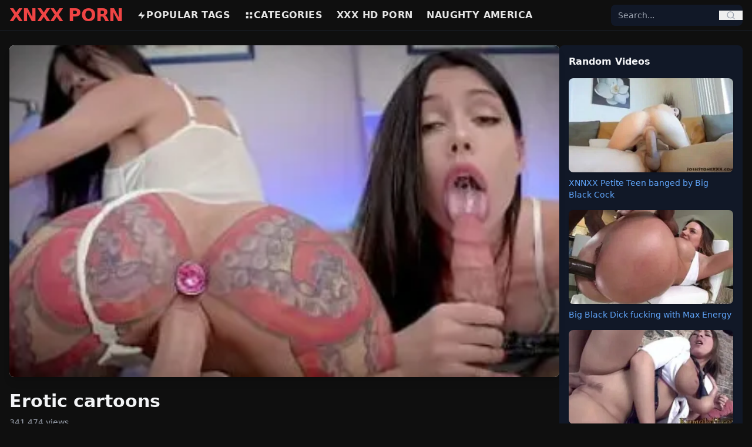

--- FILE ---
content_type: text/html; charset=UTF-8
request_url: https://xnxxpornxxnx.com/video/erotic-cartoons/
body_size: 8496
content:
<!DOCTYPE html>
<html lang="en">
<head>
    <meta charset="UTF-8">
    <title>Erotic cartoons latest XXX Porn Videos and hot Sex - XNXX</title>
    <meta name="viewport" content="width=device-width, initial-scale=1">

    
    <link rel="preload" as="image" href="https://xnxxpornxxnx.com/my-thumb/erotic-cartoons.webp" fetchpriority="high">

<meta name="description" content="Watch the latest erotic cartoons porn videos. Download and enjoy the latest erotic cartoons sex videos on XNXX.">
<meta name="keywords" content="erotic, cartoons">
<meta name="RATING" content="RTA-5042-1996-1400-1577-RTA" />
<link rel="canonical" href="https://xnxxpornxxnx.com/video/erotic-cartoons/">


<meta property="og:title" content="erotic cartoons - XNXX">
<meta property="og:description" content="Watch the latest erotic cartoons porn videos. Download and enjoy the latest erotic cartoons sex videos on XNXX.">
<meta property="og:type" content="video.other">
<meta property="og:url" content="https://xnxxpornxxnx.com/video/erotic-cartoons/">
<meta property="og:image" content="https://xnxxpornxxnx.com/my-thumb/erotic-cartoons.webp">
<meta property="og:video" content="https://xnxxpornxxnx.com/my-video/erotic-cartoons.mp4">
<meta property="og:video:secure_url" content="https://xnxxpornxxnx.com/my-video/erotic-cartoons.mp4">
<meta property="og:video:type" content="video/mp4">
<meta property="og:video:width" content="1280">
<meta property="og:video:height" content="720">
<meta property="og:duration" content="724">
<meta http-equiv="x-rocket-loader" content="disable">

<meta name="twitter:card" content="player">
<meta name="twitter:title" content="erotic cartoons - XNXX">
<meta name="twitter:description" content="Watch the latest erotic cartoons porn videos. Download and enjoy the latest erotic cartoons sex videos on XNXX.">
<meta name="twitter:image" content="https://xnxxpornxxnx.com/my-thumb/erotic-cartoons.webp">
<meta name="twitter:player" content="https://xnxxpornxxnx.com/my-video/erotic-cartoons.mp4">
<meta name="twitter:player:width" content="1280">
<meta name="twitter:player:height" content="720">


<style>
.video-embed-container {
    position: relative;
    padding-bottom: 56.25%;
    height: 0;
    overflow: hidden;
    max-width: 100%;
}
.video-embed-container iframe {
    position: absolute;
    top:0; left:0;
    width:100%; height:100%;
}
.play-button-red {
    width: 80px; height: 80px;
    border: 5px solid red;
    border-radius: 50%;
    background-color: rgba(255,255,255,0.5);
    display: flex;
    align-items: center;
    justify-content: center;
    transition: transform 0.3s, background-color 0.3s;
}
.play-button-red:hover {
    transform: scale(1.1);
    background-color: rgba(255,255,255,0.7);
}
.play-button-red .triangle {
    width: 0; height: 0;
    border-left: 40px solid red;
    border-top: 24px solid transparent;
    border-bottom: 24px solid transparent;
    margin-left: 8px;
}
</style>


  


<script type="application/ld+json">
{
    "@context": "https://schema.org",
    "@graph": [
        {
            "@type": "Organization",
            "name": "XNXX",
            "url": "https://xnxxpornxxnx.com",
            "logo": "https://xnxxpornxxnx.com/logo.png"
        },
        {
            "@type": "BreadcrumbList",
            "itemListElement": [
                {
                    "@type": "ListItem",
                    "position": 1,
                    "name": "Home",
                    "item": "https://xnxxpornxxnx.com"
                },
                {
                    "@type": "ListItem",
                    "position": 2,
                    "name": "Video",
                    "item": "https://xnxxpornxxnx.com/video"
                },
                {
                    "@type": "ListItem",
                    "position": 3,
                    "name": "erotic cartoons",
                    "item": "https://xnxxpornxxnx.com/video/erotic-cartoons/"
                }
            ]
        },
        {
            "@type": "VideoObject",
            "name": "erotic cartoons",
            "description": "Watch the latest erotic cartoons porn videos. Download and enjoy the latest erotic cartoons sex videos on XNXX",
            "thumbnailUrl": "https://xnxxpornxxnx.com/my-thumb/erotic-cartoons.webp",
            "uploadDate": "2025-10-01T22:30:54+01:00",
            "duration": "PT12M4S",
            "contentUrl": "https://xnxxpornxxnx.com/my-video/erotic-cartoons.mp4",
            "genre": "Adult",
            "keywords": "erotic, cartoons",
            "transcript": "Watch and download the new porn video titled erotic cartoons for free on XNXX.",
            "hasPart": [],
            "about": [
                {
                    "@type": "Person",
                    "name": "Erotic"
                },
                {
                    "@type": "Person",
                    "name": "Cartoons"
                }
            ],
            "mentions": [
                {
                    "@type": "Person",
                    "name": "Erotic"
                },
                {
                    "@type": "Person",
                    "name": "Cartoons"
                }
            ],
            "potentialAction": {
                "@type": "SeekToAction",
                "target": "https://xnxxpornxxnx.com/my-video/erotic-cartoons.mp4?t={seek_to_second_number}",
                "startOffset-input": "required name=seek_to_second_number"
            },
            "query-input": "required name=search_term_string",
            "interactionStatistic": {
                "@type": "InteractionCounter",
                "interactionType": {
                    "@type": "WatchAction"
                },
                "userInteractionCount": 341474
            },
            "publisher": {
                "@type": "Organization",
                "name": "XNXX",
                "logo": {
                    "@type": "ImageObject",
                    "url": "https://xnxxpornxxnx.com/logo.png",
                    "width": 250,
                    "height": 60
                }
            },
            "isFamilyFriendly": false,
            "caption": "erotic cartoons"
        },
        {
            "@type": "ItemList",
            "itemListElement": [
                {
                    "@type": "ListItem",
                    "position": 1,
                    "url": "https://xnxxpornxxnx.com/xnxz-wildest-threesome-porn-on-xnzx/",
                    "name": "XNXZ Wildest Threesome Porn on XNZX",
                    "thumbnail": "https://xnxxpornxxnx.com/storage/thumbnails/xnxz-wildest-threesome-porn-on-xnzx.webp",
                    "caption": "XNXZ Wildest Threesome Porn on XNZX"
                },
                {
                    "@type": "ListItem",
                    "position": 2,
                    "url": "https://xnxxpornxxnx.com/x-nxx-jogger-girl-got-a-doggystyle-in-her-pussy/",
                    "name": "X NXX Jogger girl got a Doggystyle in her pussy",
                    "thumbnail": "https://xnxxpornxxnx.com/storage/thumbnails/x-nxx-jogger-girl-got-a-doggystyle-in-her-pussy.webp",
                    "caption": "X NXX Jogger girl got a Doggystyle in her pussy"
                },
                {
                    "@type": "ListItem",
                    "position": 3,
                    "url": "https://xnxxpornxxnx.com/xnxx-skinny-blonde-in-anal-sex/",
                    "name": "XNXX skinny blonde in anal sex",
                    "thumbnail": "https://xnxxpornxxnx.com/storage/thumbnails/xnxx-skinny-blonde-in-anal-sex.webp",
                    "caption": "XNXX skinny blonde in anal sex"
                },
                {
                    "@type": "ListItem",
                    "position": 4,
                    "url": "https://xnxxpornxxnx.com/xnxx-deepthroats-porn-giver-her-facial-cum/",
                    "name": "XNXX Deepthroats Porn giver her facial cum",
                    "thumbnail": "https://xnxxpornxxnx.com/storage/thumbnails/xnxx-deepthroats-porn-giver-her-facial-cum.webp",
                    "caption": "XNXX Deepthroats Porn giver her facial cum"
                },
                {
                    "@type": "ListItem",
                    "position": 5,
                    "url": "https://xnxxpornxxnx.com/sexy-pussy-tasha-reign-getting-a-deep-fuck/",
                    "name": "Sexy Pussy Tasha Reign getting a Deep Fuck",
                    "thumbnail": "https://xnxxpornxxnx.com/storage/thumbnails/sexy-pussy-tasha-reign-getting-a-deep-fuck.webp",
                    "caption": "Sexy Pussy Tasha Reign getting a Deep Fuck"
                },
                {
                    "@type": "ListItem",
                    "position": 6,
                    "url": "https://xnxxpornxxnx.com/two-friends-banging-their-girlfriends-together/",
                    "name": "Two friends banging their girlfriends together",
                    "thumbnail": "https://xnxxpornxxnx.com/storage/thumbnails/two-friends-banging-their-girlfriends-together.webp",
                    "caption": "Two friends banging their girlfriends together"
                },
                {
                    "@type": "ListItem",
                    "position": 7,
                    "url": "https://xnxxpornxxnx.com/naughty-college-girls-in-hot-group-sex/",
                    "name": "Naughty college girls in hot group sex",
                    "thumbnail": "https://xnxxpornxxnx.com/storage/thumbnails/naughty-college-girls-in-hot-group-sex.webp",
                    "caption": "Naughty college girls in hot group sex"
                },
                {
                    "@type": "ListItem",
                    "position": 8,
                    "url": "https://xnxxpornxxnx.com/big-ass-richelle-ryan-getting-dicked/",
                    "name": "Big Ass Richelle Ryan getting dicked",
                    "thumbnail": "https://xnxxpornxxnx.com/storage/thumbnails/big-ass-richelle-ryan-getting-dicked.webp",
                    "caption": "Big Ass Richelle Ryan getting dicked"
                },
                {
                    "@type": "ListItem",
                    "position": 9,
                    "url": "https://xnxxpornxxnx.com/hijab-porn-muslim-girl-banged-by-roommate/",
                    "name": "Hijab Porn - Muslim girl banged by roommate",
                    "thumbnail": "https://xnxxpornxxnx.com/storage/thumbnails/hijab-porn-muslim-girl-banged-by-roommate.webp",
                    "caption": "Hijab Porn - Muslim girl banged by roommate"
                },
                {
                    "@type": "ListItem",
                    "position": 10,
                    "url": "https://xnxxpornxxnx.com/cnxx-porn-banging-my-client-so-hard/",
                    "name": "CNXX PORN: Banging my Client so hard",
                    "thumbnail": "https://xnxxpornxxnx.com/storage/thumbnails/cnxx-porn-banging-my-client-so-hard.webp",
                    "caption": "CNXX PORN: Banging my Client so hard"
                },
                {
                    "@type": "ListItem",
                    "position": 11,
                    "url": "https://xnxxpornxxnx.com/amazing-chloe-amour-taking-dick/",
                    "name": "Amazing Chloe Amour Taking dick",
                    "thumbnail": "https://xnxxpornxxnx.com/storage/thumbnails/amazing-chloe-amour-taking-dick.webp",
                    "caption": "Amazing Chloe Amour Taking dick"
                },
                {
                    "@type": "ListItem",
                    "position": 12,
                    "url": "https://xnxxpornxxnx.com/college-rules-featuring-baby-girl-s-young-18-sex-video/",
                    "name": "College Rules featuring baby girl's young (18+) sex video",
                    "thumbnail": "https://xnxxpornxxnx.com/storage/thumbnails/college-rules-featuring-baby-girl-s-young-18-sex-video.webp",
                    "caption": "College Rules featuring baby girl's young (18+) sex video"
                }
            ]
        }
    ]
}
</script>


    
    <link rel="preload" as="style" href="https://xnxxpornxxnx.com/build/assets/app-pfkQBIHB.css" /><link rel="modulepreload" as="script" href="https://xnxxpornxxnx.com/build/assets/app-critical-KPFv_GIj.js" /><link rel="modulepreload" as="script" href="https://xnxxpornxxnx.com/build/assets/alpine-BkKOMYu4.js" /><link rel="stylesheet" href="https://xnxxpornxxnx.com/build/assets/app-pfkQBIHB.css" /><script type="6459d1bf59ff2de5616f099d-module" src="https://xnxxpornxxnx.com/build/assets/app-critical-KPFv_GIj.js"></script>
    
      
<link rel="icon" href="/favicon.ico" type="image/x-icon">   
<link rel="apple-touch-icon" sizes="180x180" href="/apple-touch-icon.png">
<link rel="icon" type="image/png" sizes="32x32" href="/favicon-32x32.png">
<link rel="icon" type="image/png" sizes="16x16" href="/favicon-16x16.png">
<link rel="manifest" href="/site.webmanifest">
</head>
<body class="bg-[#0f0f0f] text-[#e5e5e5] font-sans antialiased">

    
    <header class="sticky top-0 bg-[#0f0f0f] border-b border-gray-800 z-50">
    <div class="max-w-7xl mx-auto flex items-center justify-between px-4 py-3 md:py-2">

        
        <div class="flex items-center md:hidden">
            <button id="mobile-menu-button" class="text-gray-300 hover:text-red-500 focus:outline-none">
                <svg class="w-6 h-6" fill="none" stroke="currentColor" viewBox="0 0 24 24">
                    <path stroke-linecap="round" stroke-linejoin="round" stroke-width="2"
                          d="M4 6h16M4 12h16M4 18h16"/>
                </svg>
            </button>
        </div>

        
        <a href="https://xnxxpornxxnx.com" class="text-3xl font-extrabold text-red-500 tracking-tight md:mr-6">
        XNXX PORN
        </a>

        
        <nav class="hidden md:flex items-center space-x-6 text-base font-bold uppercase tracking-wide flex-1">
            <a href="https://xnxxpornxxnx.com/tags" class="flex items-center gap-1 hover:text-red-500">
                <svg class="w-4 h-4" fill="currentColor" viewBox="0 0 24 24">
                    <path d="M13 2L3 14h9l-1 8 10-12h-9l1-8z"/>
                </svg>
                Popular Tags
            </a>
            <a href="https://xnxxpornxxnx.com/categories" class="flex items-center gap-1 hover:text-red-500">
                <svg class="w-4 h-4" fill="currentColor" viewBox="0 0 24 24">
                    <path d="M4 4h6v6H4V4zm0 10h6v6H4v-6zm10-10h6v6h-6V4zm0 10h6v6h-6v-6z"/>
                </svg>
                Categories
            </a>
          
          <a href="https://porn67.com/" class="flex items-center gap-1 hover:text-red-500">
              
                     XXX hd porn
          </a>
          
           <a href="https://naughtyamericaporno.com/" class="flex items-center gap-1 hover:text-red-500">
              
                     Naughty America
          </a>
        </nav>

        
        <div class="hidden md:block relative w-56">
            <form action="https://xnxxpornxxnx.com/search" method="GET" 
                  class="flex items-center bg-gray-900 rounded-lg overflow-hidden relative z-50">
                <input type="text" id="desktop-search-input" name="q" placeholder="Search..."
                       class="bg-gray-900 text-sm px-3 py-2 focus:outline-none text-gray-300 w-full">
                <button type="submit" class="px-3 text-gray-400 hover:text-red-500">
                    <svg class="w-4 h-4" fill="none" stroke="currentColor" viewBox="0 0 24 24">
                        <path stroke-linecap="round" stroke-linejoin="round" stroke-width="2"
                              d="M21 21l-4.35-4.35M11 19a8 8 0 100-16 8 8 0 000 16z"/>
                    </svg>
                </button>
            </form>
            <ul id="desktop-suggestions"
                class="absolute top-full left-0 right-0 mt-1 bg-gray-900 border border-gray-700 
                       rounded-lg shadow-lg hidden max-h-60 overflow-y-auto z-50"></ul>
        </div>

        
        <div class="flex items-center md:hidden ml-2">
            <button id="mobile-search-button" class="text-gray-300 hover:text-red-500 focus:outline-none">
                <svg class="w-5 h-5" fill="none" stroke="currentColor" viewBox="0 0 24 24">
                    <path stroke-linecap="round" stroke-linejoin="round" stroke-width="2"
                          d="M21 21l-4.35-4.35M11 19a8 8 0 100-16 8 8 0 000 16z"/>
                </svg>
            </button>
        </div>

    </div>

    
    <div id="mobile-menu" class="hidden md:hidden bg-[#0f0f0f] border-t border-gray-800 z-40">
        <nav class="flex flex-col px-4 py-3 space-y-3 text-base font-bold uppercase tracking-wide">
            <a href="https://xnxxpornxxnx.com/tags" class="flex items-center gap-2 hover:text-red-500">
                <svg class="w-4 h-4" fill="currentColor" viewBox="0 0 24 24">
                    <path d="M13 2L3 14h9l-1 8 10-12h-9l1-8z"/>
                </svg>
                Popular Tags
            </a>
            <a href="https://xnxxpornxxnx.com/categories" class="flex items-center gap-2 hover:text-red-500">
                <svg class="w-4 h-4" fill="currentColor" viewBox="0 0 24 24">
                    <path d="M4 4h6v6H4V4zm0 10h6v6H4v-6zm10-10h6v6h-6V4zm0 10h6v6h-6v-6z"/>
                </svg>
                Categories
            </a>
          
          <a href="https://porn67.com/" class="flex items-center gap-1 hover:text-red-500">
              <svg class="w-4 h-4" fill="currentColor" viewBox="0 0 24 24">
                    <path d="M13 2L3 14h9l-1 8 10-12h-9l1-8z"/>
                </svg>
                XXX hd porn
            </a>
          
          
          <a href="https://naughtyamericaporno.com/" class="flex items-center gap-1 hover:text-red-500">
              <svg class="w-4 h-4" fill="currentColor" viewBox="0 0 24 24">
                    <path d="M13 2L3 14h9l-1 8 10-12h-9l1-8z"/>
                </svg>
                Naughty America
            </a>
        </nav>
    </div>

    
    <div id="mobile-search" 
         class="hidden md:hidden bg-[#0f0f0f] border-t border-gray-800 transition-all duration-300 
                ease-in-out max-h-0 overflow-visible relative z-50">
        <div class="px-4 py-3 relative">
            <form action="https://xnxxpornxxnx.com/search" method="GET" 
                  class="flex items-center bg-gray-900 rounded-lg overflow-hidden relative z-50">
                <input type="text" id="mobile-search-input" name="q" placeholder="Search..."
                       class="bg-gray-900 text-sm px-3 py-2 focus:outline-none text-gray-300 w-full">
                <button type="submit" class="px-3 text-gray-400 hover:text-red-500">
                    <svg class="w-4 h-4" fill="none" stroke="currentColor" viewBox="0 0 24 24">
                        <path stroke-linecap="round" stroke-linejoin="round" stroke-width="2"
                              d="M21 21l-4.35-4.35M11 19a8 8 0 100-16 8 8 0 000 16z"/>
                    </svg>
                </button>
            </form>
            <ul id="mobile-suggestions"
                class="absolute top-full left-0 right-0 mt-1 bg-gray-900 border border-gray-700 
                       rounded-lg shadow-lg hidden max-h-60 overflow-y-auto z-50"></ul>
        </div>
    </div>
</header>


<script type="6459d1bf59ff2de5616f099d-text/javascript">
document.addEventListener("DOMContentLoaded", () => {
    const menuButton = document.getElementById("mobile-menu-button");
    const menu = document.getElementById("mobile-menu");
    const searchButton = document.getElementById("mobile-search-button");
    const searchBar = document.getElementById("mobile-search");

    menuButton.addEventListener("click", () => {
        menu.classList.toggle("hidden");
        searchBar.classList.add("max-h-0");
    });

    searchButton.addEventListener("click", () => {
        if (searchBar.classList.contains("hidden") || searchBar.classList.contains("max-h-0")) {
            searchBar.classList.remove("hidden", "max-h-0");
            searchBar.classList.add("max-h-40");
            setTimeout(() => {
                document.getElementById("mobile-search-input").focus();
            }, 200);
        } else {
            searchBar.classList.add("max-h-0");
            setTimeout(() => {
                searchBar.classList.add("hidden");
            }, 300);
        }
        menu.classList.add("hidden");
    });

    function debounce(func, wait) {
        let timeout;
        return function(...args) {
            clearTimeout(timeout);
            timeout = setTimeout(() => func.apply(this, args), wait);
        };
    }

    function setupSearch(inputId, suggestionId) {
        const input = document.getElementById(inputId);
        const suggestionBox = document.getElementById(suggestionId);
        let activeIndex = -1;

        const fetchSuggestions = debounce(async (query) => {
            if (query.length < 2) {
                suggestionBox.innerHTML = "";
                suggestionBox.classList.add("hidden");
                return;
            }
            try {
                const res = await fetch(`/search/suggestions?q=${encodeURIComponent(query)}`);
                const data = await res.json();

                if (data.length) {
                    suggestionBox.innerHTML = data.slice(0, 10).map(item => `
                        <li class="px-3 py-2 hover:bg-gray-800 cursor-pointer text-gray-300 flex items-center gap-2"
                            data-url="${item.url}">
                            <svg class="w-4 h-4 text-red-500" fill="currentColor" viewBox="0 0 24 24">
                                <path d="${item.type === 'keyword' ? 'M13 2L3 14h9l-1 8 10-12h-9l1-8z' : 'M4 2h16v20H4V2zm2 2v16h12V4H6z'}"/>
                            </svg>
                            ${item.title}
                        </li>
                    `).join("");
                    suggestionBox.classList.remove("hidden");

                    suggestionBox.querySelectorAll("li").forEach(li => {
                        li.addEventListener("click", () => window.location.href = li.dataset.url);
                    });
                } else {
                    suggestionBox.classList.add("hidden");
                }
            } catch {
                suggestionBox.classList.add("hidden");
            }
        }, 180);

        input.addEventListener("input", () => fetchSuggestions(input.value.trim()));

        input.addEventListener("keydown", (e) => {
            const items = suggestionBox.querySelectorAll("li");
            if (!items.length) return;

            if (e.key === "ArrowDown") activeIndex = (activeIndex + 1) % items.length;
            else if (e.key === "ArrowUp") activeIndex = (activeIndex - 1 + items.length) % items.length;
            else if (e.key === "Enter") {
                e.preventDefault();
                if (activeIndex >= 0 && items[activeIndex]) {
                    window.location.href = items[activeIndex].dataset.url;
                }
            }

            items.forEach((li, i) => {
                li.classList.toggle("bg-gray-800", i === activeIndex);
            });
        });
    }

    setupSearch("desktop-search-input", "desktop-suggestions");
    setupSearch("mobile-search-input", "mobile-suggestions");
});
</script>

    
    <main class="w-full px-4 py-6">
        

<div class="flex flex-col lg:flex-row w-full gap-6 items-start">
    <div class="w-full lg:w-3/4 flex-shrink-0 min-w-0">
      
<link rel="preload" as="video" href="https://xnxxpornxxnx.com/my-video/erotic-cartoons.mp4">

        
        <div x-data="videoPlayer()" x-init="init()" class="relative w-full aspect-[16/9] mb-4">
		<div x-show="!playing">
                <button @click="playVideo()" class="w-full h-full relative rounded-lg overflow-hidden shadow-lg focus:outline-none">
                    <div class="w-full h-full flex items-center justify-center bg-black">
                        <img src="https://xnxxpornxxnx.com/my-thumb/erotic-cartoons.webp"
                             alt="erotic cartoons"
                             class="w-full h-full object-cover"
                             width="1280"
                             height="720"
                             fetchpriority="high"
                             loading="auto"
                             decoding="auto">
                    </div>
                    <div class="absolute inset-0 flex items-center justify-center">
                        <div class="play-button-red"><div class="triangle"></div></div>
                    </div>
                </button>
			</div>

            <template x-if="playing">
                                    <video id="player" class="w-full h-full rounded-lg shadow-lg"
                           controls autoplay
                           poster="https://xnxxpornxxnx.com/my-thumb/erotic-cartoons.webp"
                           aria-label="erotic cartoons">
                        <source src="https://xnxxpornxxnx.com/my-video/erotic-cartoons.mp4" type="video/mp4">
                        Your browser does not support the video tag.
                    </video>
                            </template>
        </div>

        
        <h1 class="text-3xl font-bold text-gray-100 mb-2">Erotic cartoons </h1>
        <p class="text-gray-400 text-sm mb-2">341,474 views</p>

        
        <div x-data="{ open: false }" class="mb-4">
            <button @click="open = !open" class="text-blue-500 text-sm mb-1">
                <span x-text="open ? 'Hide Description' : 'Show Description'"></span>
            </button>
            <div x-show="open" class="text-gray-300">
                Watch and download erotic cartoons sex videos. 
            </div>
        </div>

        
        <div class="flex flex-wrap gap-2 mb-6">
            
                                            <a href="https://xnxxpornxxnx.com/video/stories-erotic-xnxx/" class="px-3 py-1 text-sm font-semibold  rounded-full transition" style="background-color:#91373c; color:#fff;" onmouseover="if (!window.__cfRLUnblockHandlers) return false; this.style.backgroundColor='#ba1c24'" onmouseout="if (!window.__cfRLUnblockHandlers) return false; this.style.backgroundColor='#91373c'" data-cf-modified-6459d1bf59ff2de5616f099d-="">
                    stories erotic xnxx
                </a>
                                            <a href="https://xnxxpornxxnx.com/video/erotic-stories-xnxx-com/" class="px-3 py-1 text-sm font-semibold  rounded-full transition" style="background-color:#91373c; color:#fff;" onmouseover="if (!window.__cfRLUnblockHandlers) return false; this.style.backgroundColor='#ba1c24'" onmouseout="if (!window.__cfRLUnblockHandlers) return false; this.style.backgroundColor='#91373c'" data-cf-modified-6459d1bf59ff2de5616f099d-="">
                    erotic stories xnxx com
                </a>
                                            <a href="https://xnxxpornxxnx.com/video/erotic-movie/" class="px-3 py-1 text-sm font-semibold  rounded-full transition" style="background-color:#91373c; color:#fff;" onmouseover="if (!window.__cfRLUnblockHandlers) return false; this.style.backgroundColor='#ba1c24'" onmouseout="if (!window.__cfRLUnblockHandlers) return false; this.style.backgroundColor='#91373c'" data-cf-modified-6459d1bf59ff2de5616f099d-="">
                    erotic movie
                </a>
                                            <a href="https://xnxxpornxxnx.com/video/erotic-monkey/" class="px-3 py-1 text-sm font-semibold  rounded-full transition" style="background-color:#91373c; color:#fff;" onmouseover="if (!window.__cfRLUnblockHandlers) return false; this.style.backgroundColor='#ba1c24'" onmouseout="if (!window.__cfRLUnblockHandlers) return false; this.style.backgroundColor='#91373c'" data-cf-modified-6459d1bf59ff2de5616f099d-="">
                    erotic monkey
                </a>
                    </div>
    </div>

    <div class="hidden lg:block w-full lg:w-1/4 flex-shrink-0 min-w-0">
        <div class="bg-gray-900 text-gray-100 p-4 rounded-lg">
    <h2 class="font-bold mb-4">Random Videos</h2>
    <div class="grid grid-cols-1 gap-4">
        
                    <div class="flex flex-col">
                <a href="https://xnxxpornxxnx.com/xnnxx-petite-teen-banged-by-big-black-cock/">
                    <img src="https://xnxxpornxxnx.com/storage/thumbnails/xnnxx-petite-teen-banged-by-big-black-cock.webp"
                         alt="XNNXX Petite Teen banged by Big Black Cock"
                         class="w-full h-56 sm:h-60 md:h-40 object-cover rounded-lg shadow">
                         
                </a>
                <a href="https://xnxxpornxxnx.com/xnnxx-petite-teen-banged-by-big-black-cock"
                   class="mt-2 text-sm text-blue-400 hover:underline">
                    XNNXX Petite Teen banged by Big Black Cock
                </a>
            </div>
                    <div class="flex flex-col">
                <a href="https://xnxxpornxxnx.com/big-black-dick-fucking-with-max-energy/">
                    <img src="https://xnxxpornxxnx.com/storage/thumbnails/big-black-dick-fucking-with-max-energy.webp"
                         alt="Big Black Dick fucking with Max Energy"
                         class="w-full h-56 sm:h-60 md:h-40 object-cover rounded-lg shadow">
                         
                </a>
                <a href="https://xnxxpornxxnx.com/big-black-dick-fucking-with-max-energy"
                   class="mt-2 text-sm text-blue-400 hover:underline">
                    Big Black Dick fucking with Max Energy
                </a>
            </div>
                    <div class="flex flex-col">
                <a href="https://xnxxpornxxnx.com/xnxx-big-tits-girl-banged-in-quickie-porn/">
                    <img src="https://xnxxpornxxnx.com/storage/thumbnails/xnxx-big-tits-girl-banged-in-quickie-porn.webp"
                         alt="XNXX Big Tits Girl banged in Quickie porn"
                         class="w-full h-56 sm:h-60 md:h-40 object-cover rounded-lg shadow">
                         
                </a>
                <a href="https://xnxxpornxxnx.com/xnxx-big-tits-girl-banged-in-quickie-porn"
                   class="mt-2 text-sm text-blue-400 hover:underline">
                    XNXX Big Tits Girl banged in Quickie porn
                </a>
            </div>
            </div>
</div>
    </div>
</div>


<div class="mt-6 min-h-[280px]">
    <h2 class="text-xl font-semibold text-gray-100 mb-3">Related Videos</h2>
    <div class="grid grid-cols-2 sm:grid-cols-4 gap-4">
                    <a href="https://xnxxpornxxnx.com/xnxz-wildest-threesome-porn-on-xnzx/" class="block overflow-hidden rounded-lg video-card">
                <div class="thumb">
                    <picture>
                        <source data-srcset="https://xnxxpornxxnx.com/storage/thumbnails/xnxz-wildest-threesome-porn-on-xnzx.webp" type="image/avif">
                        <source data-srcset="https://xnxxpornxxnx.com/storage/thumbnails/xnxz-wildest-threesome-porn-on-xnzx.webp" type="image/webp">
                        <img data-src="https://xnxxpornxxnx.com/storage/thumbnails/xnxz-wildest-threesome-porn-on-xnzx.webp"
                             alt="XNXZ Wildest Threesome Porn on XNZX"
                             class="w-full h-48 object-cover rounded-lg"
                             loading="lazy"
                             decoding="async"
                             width="350"
                             height="197">
                    </picture>
                </div>
                <h2 class="text-sm font-bold text-gray-100 mt-1 truncate">XNXZ Wildest Threesome Porn on XNZX</h2>
                <p class="text-xs text-gray-400">139,454 views</p>
            </a>
                    <a href="https://xnxxpornxxnx.com/x-nxx-jogger-girl-got-a-doggystyle-in-her-pussy/" class="block overflow-hidden rounded-lg video-card">
                <div class="thumb">
                    <picture>
                        <source data-srcset="https://xnxxpornxxnx.com/storage/thumbnails/x-nxx-jogger-girl-got-a-doggystyle-in-her-pussy.webp" type="image/avif">
                        <source data-srcset="https://xnxxpornxxnx.com/storage/thumbnails/x-nxx-jogger-girl-got-a-doggystyle-in-her-pussy.webp" type="image/webp">
                        <img data-src="https://xnxxpornxxnx.com/storage/thumbnails/x-nxx-jogger-girl-got-a-doggystyle-in-her-pussy.webp"
                             alt="X NXX Jogger girl got a Doggystyle in her pussy"
                             class="w-full h-48 object-cover rounded-lg"
                             loading="lazy"
                             decoding="async"
                             width="350"
                             height="197">
                    </picture>
                </div>
                <h2 class="text-sm font-bold text-gray-100 mt-1 truncate">X NXX Jogger girl got a Doggystyle in her pussy</h2>
                <p class="text-xs text-gray-400">315,878 views</p>
            </a>
                    <a href="https://xnxxpornxxnx.com/xnxx-skinny-blonde-in-anal-sex/" class="block overflow-hidden rounded-lg video-card">
                <div class="thumb">
                    <picture>
                        <source data-srcset="https://xnxxpornxxnx.com/storage/thumbnails/xnxx-skinny-blonde-in-anal-sex.webp" type="image/avif">
                        <source data-srcset="https://xnxxpornxxnx.com/storage/thumbnails/xnxx-skinny-blonde-in-anal-sex.webp" type="image/webp">
                        <img data-src="https://xnxxpornxxnx.com/storage/thumbnails/xnxx-skinny-blonde-in-anal-sex.webp"
                             alt="XNXX skinny blonde in anal sex"
                             class="w-full h-48 object-cover rounded-lg"
                             loading="lazy"
                             decoding="async"
                             width="350"
                             height="197">
                    </picture>
                </div>
                <h2 class="text-sm font-bold text-gray-100 mt-1 truncate">XNXX skinny blonde in anal sex</h2>
                <p class="text-xs text-gray-400">277,993 views</p>
            </a>
                    <a href="https://xnxxpornxxnx.com/xnxx-deepthroats-porn-giver-her-facial-cum/" class="block overflow-hidden rounded-lg video-card">
                <div class="thumb">
                    <picture>
                        <source data-srcset="https://xnxxpornxxnx.com/storage/thumbnails/xnxx-deepthroats-porn-giver-her-facial-cum.webp" type="image/avif">
                        <source data-srcset="https://xnxxpornxxnx.com/storage/thumbnails/xnxx-deepthroats-porn-giver-her-facial-cum.webp" type="image/webp">
                        <img data-src="https://xnxxpornxxnx.com/storage/thumbnails/xnxx-deepthroats-porn-giver-her-facial-cum.webp"
                             alt="XNXX Deepthroats Porn giver her facial cum"
                             class="w-full h-48 object-cover rounded-lg"
                             loading="lazy"
                             decoding="async"
                             width="350"
                             height="197">
                    </picture>
                </div>
                <h2 class="text-sm font-bold text-gray-100 mt-1 truncate">XNXX Deepthroats Porn giver her facial cum</h2>
                <p class="text-xs text-gray-400">94,128 views</p>
            </a>
                    <a href="https://xnxxpornxxnx.com/sexy-pussy-tasha-reign-getting-a-deep-fuck/" class="block overflow-hidden rounded-lg video-card">
                <div class="thumb">
                    <picture>
                        <source data-srcset="https://xnxxpornxxnx.com/storage/thumbnails/sexy-pussy-tasha-reign-getting-a-deep-fuck.webp" type="image/avif">
                        <source data-srcset="https://xnxxpornxxnx.com/storage/thumbnails/sexy-pussy-tasha-reign-getting-a-deep-fuck.webp" type="image/webp">
                        <img data-src="https://xnxxpornxxnx.com/storage/thumbnails/sexy-pussy-tasha-reign-getting-a-deep-fuck.webp"
                             alt="Sexy Pussy Tasha Reign getting a Deep Fuck"
                             class="w-full h-48 object-cover rounded-lg"
                             loading="lazy"
                             decoding="async"
                             width="350"
                             height="197">
                    </picture>
                </div>
                <h2 class="text-sm font-bold text-gray-100 mt-1 truncate">Sexy Pussy Tasha Reign getting a Deep Fuck</h2>
                <p class="text-xs text-gray-400">135,535 views</p>
            </a>
                    <a href="https://xnxxpornxxnx.com/two-friends-banging-their-girlfriends-together/" class="block overflow-hidden rounded-lg video-card">
                <div class="thumb">
                    <picture>
                        <source data-srcset="https://xnxxpornxxnx.com/storage/thumbnails/two-friends-banging-their-girlfriends-together.webp" type="image/avif">
                        <source data-srcset="https://xnxxpornxxnx.com/storage/thumbnails/two-friends-banging-their-girlfriends-together.webp" type="image/webp">
                        <img data-src="https://xnxxpornxxnx.com/storage/thumbnails/two-friends-banging-their-girlfriends-together.webp"
                             alt="Two friends banging their girlfriends together"
                             class="w-full h-48 object-cover rounded-lg"
                             loading="lazy"
                             decoding="async"
                             width="350"
                             height="197">
                    </picture>
                </div>
                <h2 class="text-sm font-bold text-gray-100 mt-1 truncate">Two friends banging their girlfriends together</h2>
                <p class="text-xs text-gray-400">272,345 views</p>
            </a>
                    <a href="https://xnxxpornxxnx.com/naughty-college-girls-in-hot-group-sex/" class="block overflow-hidden rounded-lg video-card">
                <div class="thumb">
                    <picture>
                        <source data-srcset="https://xnxxpornxxnx.com/storage/thumbnails/naughty-college-girls-in-hot-group-sex.webp" type="image/avif">
                        <source data-srcset="https://xnxxpornxxnx.com/storage/thumbnails/naughty-college-girls-in-hot-group-sex.webp" type="image/webp">
                        <img data-src="https://xnxxpornxxnx.com/storage/thumbnails/naughty-college-girls-in-hot-group-sex.webp"
                             alt="Naughty college girls in hot group sex"
                             class="w-full h-48 object-cover rounded-lg"
                             loading="lazy"
                             decoding="async"
                             width="350"
                             height="197">
                    </picture>
                </div>
                <h2 class="text-sm font-bold text-gray-100 mt-1 truncate">Naughty college girls in hot group sex</h2>
                <p class="text-xs text-gray-400">209,794 views</p>
            </a>
                    <a href="https://xnxxpornxxnx.com/big-ass-richelle-ryan-getting-dicked/" class="block overflow-hidden rounded-lg video-card">
                <div class="thumb">
                    <picture>
                        <source data-srcset="https://xnxxpornxxnx.com/storage/thumbnails/big-ass-richelle-ryan-getting-dicked.webp" type="image/avif">
                        <source data-srcset="https://xnxxpornxxnx.com/storage/thumbnails/big-ass-richelle-ryan-getting-dicked.webp" type="image/webp">
                        <img data-src="https://xnxxpornxxnx.com/storage/thumbnails/big-ass-richelle-ryan-getting-dicked.webp"
                             alt="Big Ass Richelle Ryan getting dicked"
                             class="w-full h-48 object-cover rounded-lg"
                             loading="lazy"
                             decoding="async"
                             width="350"
                             height="197">
                    </picture>
                </div>
                <h2 class="text-sm font-bold text-gray-100 mt-1 truncate">Big Ass Richelle Ryan getting dicked</h2>
                <p class="text-xs text-gray-400">340,615 views</p>
            </a>
                    <a href="https://xnxxpornxxnx.com/hijab-porn-muslim-girl-banged-by-roommate/" class="block overflow-hidden rounded-lg video-card">
                <div class="thumb">
                    <picture>
                        <source data-srcset="https://xnxxpornxxnx.com/storage/thumbnails/hijab-porn-muslim-girl-banged-by-roommate.webp" type="image/avif">
                        <source data-srcset="https://xnxxpornxxnx.com/storage/thumbnails/hijab-porn-muslim-girl-banged-by-roommate.webp" type="image/webp">
                        <img data-src="https://xnxxpornxxnx.com/storage/thumbnails/hijab-porn-muslim-girl-banged-by-roommate.webp"
                             alt="Hijab Porn - Muslim girl banged by roommate"
                             class="w-full h-48 object-cover rounded-lg"
                             loading="lazy"
                             decoding="async"
                             width="350"
                             height="197">
                    </picture>
                </div>
                <h2 class="text-sm font-bold text-gray-100 mt-1 truncate">Hijab Porn - Muslim girl banged by roommate</h2>
                <p class="text-xs text-gray-400">329,346 views</p>
            </a>
                    <a href="https://xnxxpornxxnx.com/cnxx-porn-banging-my-client-so-hard/" class="block overflow-hidden rounded-lg video-card">
                <div class="thumb">
                    <picture>
                        <source data-srcset="https://xnxxpornxxnx.com/storage/thumbnails/cnxx-porn-banging-my-client-so-hard.webp" type="image/avif">
                        <source data-srcset="https://xnxxpornxxnx.com/storage/thumbnails/cnxx-porn-banging-my-client-so-hard.webp" type="image/webp">
                        <img data-src="https://xnxxpornxxnx.com/storage/thumbnails/cnxx-porn-banging-my-client-so-hard.webp"
                             alt="CNXX PORN: Banging my Client so hard"
                             class="w-full h-48 object-cover rounded-lg"
                             loading="lazy"
                             decoding="async"
                             width="350"
                             height="197">
                    </picture>
                </div>
                <h2 class="text-sm font-bold text-gray-100 mt-1 truncate">CNXX PORN: Banging my Client so hard</h2>
                <p class="text-xs text-gray-400">492,026 views</p>
            </a>
                    <a href="https://xnxxpornxxnx.com/amazing-chloe-amour-taking-dick/" class="block overflow-hidden rounded-lg video-card">
                <div class="thumb">
                    <picture>
                        <source data-srcset="https://xnxxpornxxnx.com/storage/thumbnails/amazing-chloe-amour-taking-dick.webp" type="image/avif">
                        <source data-srcset="https://xnxxpornxxnx.com/storage/thumbnails/amazing-chloe-amour-taking-dick.webp" type="image/webp">
                        <img data-src="https://xnxxpornxxnx.com/storage/thumbnails/amazing-chloe-amour-taking-dick.webp"
                             alt="Amazing Chloe Amour Taking dick"
                             class="w-full h-48 object-cover rounded-lg"
                             loading="lazy"
                             decoding="async"
                             width="350"
                             height="197">
                    </picture>
                </div>
                <h2 class="text-sm font-bold text-gray-100 mt-1 truncate">Amazing Chloe Amour Taking dick</h2>
                <p class="text-xs text-gray-400">515,787 views</p>
            </a>
                    <a href="https://xnxxpornxxnx.com/college-rules-featuring-baby-girl-s-young-18-sex-video/" class="block overflow-hidden rounded-lg video-card">
                <div class="thumb">
                    <picture>
                        <source data-srcset="https://xnxxpornxxnx.com/storage/thumbnails/college-rules-featuring-baby-girl-s-young-18-sex-video.webp" type="image/avif">
                        <source data-srcset="https://xnxxpornxxnx.com/storage/thumbnails/college-rules-featuring-baby-girl-s-young-18-sex-video.webp" type="image/webp">
                        <img data-src="https://xnxxpornxxnx.com/storage/thumbnails/college-rules-featuring-baby-girl-s-young-18-sex-video.webp"
                             alt="College Rules featuring baby girl&#039;s young (18+) sex video"
                             class="w-full h-48 object-cover rounded-lg"
                             loading="lazy"
                             decoding="async"
                             width="350"
                             height="197">
                    </picture>
                </div>
                <h2 class="text-sm font-bold text-gray-100 mt-1 truncate">College Rules featuring baby girl&#039;s young (18+) sex video</h2>
                <p class="text-xs text-gray-400">263,767 views</p>
            </a>
            </div>

    
    <h3 class="text-xl font-bold mt-8 mb-4">🔥 Trending Searches</h3>
    <div class="flex flex-wrap gap-2 mt-6">
                            <a href="https://xnxxpornxxnx.com/video/%C3%A0-%C3%A0-%C3%A0-%C3%A0-%C3%A0-%C3%A0-%C3%A0/" class="px-3 py-1 text-base font-semibold  rounded-full transition" style="background-color:#75282c; color:#fff;" onmouseover="if (!window.__cfRLUnblockHandlers) return false; this.style.backgroundColor='#1f2937'" onmouseout="if (!window.__cfRLUnblockHandlers) return false; this.style.backgroundColor='#75282c'" data-cf-modified-6459d1bf59ff2de5616f099d-="">
                à¦à¦•à§à¦¸à¦•à§à¦¸
            </a>
                    <a href="https://xnxxpornxxnx.com/video/tryst-escort/" class="px-3 py-1 text-base font-semibold  rounded-full transition" style="background-color:#75282c; color:#fff;" onmouseover="if (!window.__cfRLUnblockHandlers) return false; this.style.backgroundColor='#1f2937'" onmouseout="if (!window.__cfRLUnblockHandlers) return false; this.style.backgroundColor='#75282c'" data-cf-modified-6459d1bf59ff2de5616f099d-="">
                tryst escort
            </a>
                    <a href="https://xnxxpornxxnx.com/video/show-me-some-titties/" class="px-3 py-1 text-base font-semibold  rounded-full transition" style="background-color:#75282c; color:#fff;" onmouseover="if (!window.__cfRLUnblockHandlers) return false; this.style.backgroundColor='#1f2937'" onmouseout="if (!window.__cfRLUnblockHandlers) return false; this.style.backgroundColor='#75282c'" data-cf-modified-6459d1bf59ff2de5616f099d-="">
                show me some titties
            </a>
                    <a href="https://xnxxpornxxnx.com/video/escort-monkey/" class="px-3 py-1 text-base font-semibold  rounded-full transition" style="background-color:#75282c; color:#fff;" onmouseover="if (!window.__cfRLUnblockHandlers) return false; this.style.backgroundColor='#1f2937'" onmouseout="if (!window.__cfRLUnblockHandlers) return false; this.style.backgroundColor='#75282c'" data-cf-modified-6459d1bf59ff2de5616f099d-="">
                escort monkey
            </a>
                    <a href="https://xnxxpornxxnx.com/video/porn-plus/" class="px-3 py-1 text-base font-semibold  rounded-full transition" style="background-color:#75282c; color:#fff;" onmouseover="if (!window.__cfRLUnblockHandlers) return false; this.style.backgroundColor='#1f2937'" onmouseout="if (!window.__cfRLUnblockHandlers) return false; this.style.backgroundColor='#75282c'" data-cf-modified-6459d1bf59ff2de5616f099d-="">
                porn plus
            </a>
                    <a href="https://xnxxpornxxnx.com/video/alien-impregnation/" class="px-3 py-1 text-base font-semibold  rounded-full transition" style="background-color:#75282c; color:#fff;" onmouseover="if (!window.__cfRLUnblockHandlers) return false; this.style.backgroundColor='#1f2937'" onmouseout="if (!window.__cfRLUnblockHandlers) return false; this.style.backgroundColor='#75282c'" data-cf-modified-6459d1bf59ff2de5616f099d-="">
                alien impregnation
            </a>
                    <a href="https://xnxxpornxxnx.com/video/free-black-pussy/" class="px-3 py-1 text-base font-semibold  rounded-full transition" style="background-color:#75282c; color:#fff;" onmouseover="if (!window.__cfRLUnblockHandlers) return false; this.style.backgroundColor='#1f2937'" onmouseout="if (!window.__cfRLUnblockHandlers) return false; this.style.backgroundColor='#75282c'" data-cf-modified-6459d1bf59ff2de5616f099d-="">
                free black pussy
            </a>
                    <a href="https://xnxxpornxxnx.com/video/escorts-san-jose-ca/" class="px-3 py-1 text-base font-semibold  rounded-full transition" style="background-color:#75282c; color:#fff;" onmouseover="if (!window.__cfRLUnblockHandlers) return false; this.style.backgroundColor='#1f2937'" onmouseout="if (!window.__cfRLUnblockHandlers) return false; this.style.backgroundColor='#75282c'" data-cf-modified-6459d1bf59ff2de5616f099d-="">
                escorts san jose ca
            </a>
                    <a href="https://xnxxpornxxnx.com/video/real-mother-daughter-porn/" class="px-3 py-1 text-base font-semibold  rounded-full transition" style="background-color:#75282c; color:#fff;" onmouseover="if (!window.__cfRLUnblockHandlers) return false; this.style.backgroundColor='#1f2937'" onmouseout="if (!window.__cfRLUnblockHandlers) return false; this.style.backgroundColor='#75282c'" data-cf-modified-6459d1bf59ff2de5616f099d-="">
                real mother daughter porn
            </a>
                    <a href="https://xnxxpornxxnx.com/video/celebrity-fake-porn/" class="px-3 py-1 text-base font-semibold  rounded-full transition" style="background-color:#75282c; color:#fff;" onmouseover="if (!window.__cfRLUnblockHandlers) return false; this.style.backgroundColor='#1f2937'" onmouseout="if (!window.__cfRLUnblockHandlers) return false; this.style.backgroundColor='#75282c'" data-cf-modified-6459d1bf59ff2de5616f099d-="">
                celebrity fake porn
            </a>
                    <a href="https://xnxxpornxxnx.com/video/xvise/" class="px-3 py-1 text-base font-semibold  rounded-full transition" style="background-color:#75282c; color:#fff;" onmouseover="if (!window.__cfRLUnblockHandlers) return false; this.style.backgroundColor='#1f2937'" onmouseout="if (!window.__cfRLUnblockHandlers) return false; this.style.backgroundColor='#75282c'" data-cf-modified-6459d1bf59ff2de5616f099d-="">
                xvise
            </a>
                    <a href="https://xnxxpornxxnx.com/video/japanese-incest-porn/" class="px-3 py-1 text-base font-semibold  rounded-full transition" style="background-color:#75282c; color:#fff;" onmouseover="if (!window.__cfRLUnblockHandlers) return false; this.style.backgroundColor='#1f2937'" onmouseout="if (!window.__cfRLUnblockHandlers) return false; this.style.backgroundColor='#75282c'" data-cf-modified-6459d1bf59ff2de5616f099d-="">
                japanese incest porn
            </a>
                    <a href="https://xnxxpornxxnx.com/video/natalia-dyer-nude/" class="px-3 py-1 text-base font-semibold  rounded-full transition" style="background-color:#75282c; color:#fff;" onmouseover="if (!window.__cfRLUnblockHandlers) return false; this.style.backgroundColor='#1f2937'" onmouseout="if (!window.__cfRLUnblockHandlers) return false; this.style.backgroundColor='#75282c'" data-cf-modified-6459d1bf59ff2de5616f099d-="">
                natalia dyer nude
            </a>
                    <a href="https://xnxxpornxxnx.com/video/iggy-azalea-ass/" class="px-3 py-1 text-base font-semibold  rounded-full transition" style="background-color:#75282c; color:#fff;" onmouseover="if (!window.__cfRLUnblockHandlers) return false; this.style.backgroundColor='#1f2937'" onmouseout="if (!window.__cfRLUnblockHandlers) return false; this.style.backgroundColor='#75282c'" data-cf-modified-6459d1bf59ff2de5616f099d-="">
                iggy azalea ass
            </a>
                    <a href="https://xnxxpornxxnx.com/video/hentaiera/" class="px-3 py-1 text-base font-semibold  rounded-full transition" style="background-color:#75282c; color:#fff;" onmouseover="if (!window.__cfRLUnblockHandlers) return false; this.style.backgroundColor='#1f2937'" onmouseout="if (!window.__cfRLUnblockHandlers) return false; this.style.backgroundColor='#75282c'" data-cf-modified-6459d1bf59ff2de5616f099d-="">
                hentaiera
            </a>
                    <a href="https://xnxxpornxxnx.com/video/nina-dobrev-naked/" class="px-3 py-1 text-base font-semibold  rounded-full transition" style="background-color:#75282c; color:#fff;" onmouseover="if (!window.__cfRLUnblockHandlers) return false; this.style.backgroundColor='#1f2937'" onmouseout="if (!window.__cfRLUnblockHandlers) return false; this.style.backgroundColor='#75282c'" data-cf-modified-6459d1bf59ff2de5616f099d-="">
                nina dobrev naked
            </a>
                    <a href="https://xnxxpornxxnx.com/video/dp-creampies/" class="px-3 py-1 text-base font-semibold  rounded-full transition" style="background-color:#75282c; color:#fff;" onmouseover="if (!window.__cfRLUnblockHandlers) return false; this.style.backgroundColor='#1f2937'" onmouseout="if (!window.__cfRLUnblockHandlers) return false; this.style.backgroundColor='#75282c'" data-cf-modified-6459d1bf59ff2de5616f099d-="">
                dp creampies
            </a>
                    <a href="https://xnxxpornxxnx.com/video/dark-porn-sites/" class="px-3 py-1 text-base font-semibold  rounded-full transition" style="background-color:#75282c; color:#fff;" onmouseover="if (!window.__cfRLUnblockHandlers) return false; this.style.backgroundColor='#1f2937'" onmouseout="if (!window.__cfRLUnblockHandlers) return false; this.style.backgroundColor='#75282c'" data-cf-modified-6459d1bf59ff2de5616f099d-="">
                dark porn sites
            </a>
                    <a href="https://xnxxpornxxnx.com/video/ghettotube/" class="px-3 py-1 text-base font-semibold  rounded-full transition" style="background-color:#75282c; color:#fff;" onmouseover="if (!window.__cfRLUnblockHandlers) return false; this.style.backgroundColor='#1f2937'" onmouseout="if (!window.__cfRLUnblockHandlers) return false; this.style.backgroundColor='#75282c'" data-cf-modified-6459d1bf59ff2de5616f099d-="">
                ghettotube
            </a>
                    <a href="https://xnxxpornxxnx.com/video/porn-tits/" class="px-3 py-1 text-base font-semibold  rounded-full transition" style="background-color:#75282c; color:#fff;" onmouseover="if (!window.__cfRLUnblockHandlers) return false; this.style.backgroundColor='#1f2937'" onmouseout="if (!window.__cfRLUnblockHandlers) return false; this.style.backgroundColor='#75282c'" data-cf-modified-6459d1bf59ff2de5616f099d-="">
                porn tits
            </a>
            </div>

    <div class="block lg:hidden mt-6">
        <div class="bg-gray-900 text-gray-100 p-4 rounded-lg">
    <h2 class="font-bold mb-4">Random Videos</h2>
    <div class="grid grid-cols-1 gap-4">
        
                    <div class="flex flex-col">
                <a href="https://xnxxpornxxnx.com/xnxxx-petite-teen-riding-big-dick-with-passion/">
                    <img src="https://xnxxpornxxnx.com/storage/thumbnails/xnxxx-petite-teen-riding-big-dick-with-passion.webp"
                         alt="XNXXX Petite Teen riding Big Dick with passion"
                         class="w-full h-56 sm:h-60 md:h-40 object-cover rounded-lg shadow">
                         
                </a>
                <a href="https://xnxxpornxxnx.com/xnxxx-petite-teen-riding-big-dick-with-passion"
                   class="mt-2 text-sm text-blue-400 hover:underline">
                    XNXXX Petite Teen riding Big Dick with passion
                </a>
            </div>
                    <div class="flex flex-col">
                <a href="https://xnxxpornxxnx.com/horny-ebony-hotties-getting-hardfuck-on-xnxx-hd/">
                    <img src="https://xnxxpornxxnx.com/storage/thumbnails/horny-ebony-hotties-getting-hardfuck-on-xnxx-hd.webp"
                         alt="Horny Ebony Hotties getting Hardfuck on XNXX HD"
                         class="w-full h-56 sm:h-60 md:h-40 object-cover rounded-lg shadow">
                         
                </a>
                <a href="https://xnxxpornxxnx.com/horny-ebony-hotties-getting-hardfuck-on-xnxx-hd"
                   class="mt-2 text-sm text-blue-400 hover:underline">
                    Horny Ebony Hotties getting Hardfuck on XNXX HD
                </a>
            </div>
                    <div class="flex flex-col">
                <a href="https://xnxxpornxxnx.com/xbxx-huge-cock-made-her-squirt/">
                    <img src="https://xnxxpornxxnx.com/storage/thumbnails/xbxx-huge-cock-made-her-squirt.webp"
                         alt="XBXX Huge Cock made her SQUIRT"
                         class="w-full h-56 sm:h-60 md:h-40 object-cover rounded-lg shadow">
                         
                </a>
                <a href="https://xnxxpornxxnx.com/xbxx-huge-cock-made-her-squirt"
                   class="mt-2 text-sm text-blue-400 hover:underline">
                    XBXX Huge Cock made her SQUIRT
                </a>
            </div>
            </div>
</div>
    </div>
</div>


<script src="https://cdn.jsdelivr.net/npm/alpinejs@3.x.x/dist/cdn.min.js" defer type="6459d1bf59ff2de5616f099d-text/javascript"></script>
<script type="6459d1bf59ff2de5616f099d-text/javascript">
function videoPlayer() {
    return {
        playing: false,
        init() {
            this.playing = false;
        },
        playVideo() {
            this.playing = true;
            this.$nextTick(() => {
                const playerEl = document.getElementById('player');
                if (playerEl) {
                    playerEl.play().catch(err => console.warn("Playback blocked:", err));
                }
            });
        }
    }
}


</script>

<script type="6459d1bf59ff2de5616f099d-text/javascript">
requestIdleCallback(() => // Lazy-load related thumbnails
document.addEventListener("DOMContentLoaded", () => {
    const lazyImages = document.querySelectorAll('img[data-src]');
    if ('IntersectionObserver' in window) {
        const observer = new IntersectionObserver((entries, obs) => {
            entries.forEach(entry => {
                if (entry.isIntersecting) {
                    const img = entry.target;
                    const picture = img.closest('picture');
                    if (picture) {
                        picture.querySelectorAll('source').forEach(source => {
                            if (source.dataset.srcset) source.srcset = source.dataset.srcset;
                        });
                    }
                    img.src = img.dataset.src;
                    if (img.dataset.srcset) img.srcset = img.dataset.srcset;
                    img.removeAttribute('data-src');
                    img.removeAttribute('data-srcset');
                    obs.unobserve(img);
                }
            });
        }, { rootMargin: '200px 0px' });

        lazyImages.forEach(img => observer.observe(img));
    } else {
        lazyImages.forEach(img => {
            const picture = img.closest('picture');
            if (picture) picture.querySelectorAll('source').forEach(source => { if(source.dataset.srcset) source.srcset = source.dataset.srcset; });
            img.src = img.dataset.src;
            if (img.dataset.srcset) img.srcset = img.dataset.srcset;
        });
    }
});
</script>

    </main>

    
    <footer class="border-t border-gray-800 py-6 mt-10">
    
  
    <div class="max-w-7xl mx-auto text-center text-sm text-gray-500">
        <a href="https://xnxxpornxxnx.com/partners" class="text-2xl   tracking-tight md:mr-6">
                Partners
            </a> 
    
     <a href="#" class="text-2xl   tracking-tight md:mr-6">
                   |
            </a>
    
    <a href="https://xnxxpornxxnx.com/dmca" class="text-2xl   tracking-tight md:mr-6">
                   DMCA
            </a>
    </div>
  
  
  
  
  <div class="max-w-7xl mx-auto text-center text-sm text-gray-500">
        © 2026 XNXX. All rights reserved.
    </div>
  
  
  
  
   <!-- Google Analytics (lazy load after user interaction) -->
    <script type="6459d1bf59ff2de5616f099d-text/javascript">
      document.addEventListener("DOMContentLoaded", function() {
        let gaLoaded = false;
        function loadGA() {
          if (!gaLoaded) {
            gaLoaded = true;
            let script = document.createElement("script");
            script.async = true;
            script.src = "https://www.googletagmanager.com/gtag/js?id=G-77GRMJ10E3";
            document.head.appendChild(script);
            script.onload = () => {
              window.dataLayer = window.dataLayer || [];
              function gtag(){dataLayer.push(arguments);}
              gtag('js', new Date());
              gtag('config', 'G-77GRMJ10E3', { 'anonymize_ip': true });
            };
          }
        }
        // Load GA only after user interacts
        window.addEventListener("scroll", loadGA, {once:true});
        window.addEventListener("click", loadGA, {once:true});
        window.addEventListener("keydown", loadGA, {once:true});
      });
    </script>
  
  
  
</footer>

    
    <script type="6459d1bf59ff2de5616f099d-text/javascript">
    document.addEventListener("DOMContentLoaded", () => {
        const lazyImages = document.querySelectorAll('img[data-src]');
        if ('IntersectionObserver' in window) {
            const observer = new IntersectionObserver((entries, obs) => {
                entries.forEach(entry => {
                    if (entry.isIntersecting) {
                        const img = entry.target;
                        img.src = img.dataset.src;
                        if (img.dataset.srcset) img.srcset = img.dataset.srcset;
                        img.removeAttribute('data-src');
                        img.removeAttribute('data-srcset');
                        obs.unobserve(img);
                    }
                });
            }, {rootMargin: '200px 0px'});
            lazyImages.forEach(img => observer.observe(img));
        } else {
            lazyImages.forEach(img => img.src = img.dataset.src);
        }
    });
    </script>

    
        <script type="6459d1bf59ff2de5616f099d-text/javascript">
        if ("requestIdleCallback" in window) {
            requestIdleCallback(() => {
                const s = document.createElement("script");
                s.src = "https://xnxxpornxxnx.com/build/assets/app-x1M_csml.js";
                s.type = "module";
                document.body.appendChild(s);
            });
        } else {
            const s = document.createElement("script");
            s.src = "https://xnxxpornxxnx.com/build/assets/app-x1M_csml.js";
            s.type = "module";
            document.body.appendChild(s);
        }
    </script>

<script src="/cdn-cgi/scripts/7d0fa10a/cloudflare-static/rocket-loader.min.js" data-cf-settings="6459d1bf59ff2de5616f099d-|49" defer></script></body>
</html>


--- FILE ---
content_type: text/javascript
request_url: https://xnxxpornxxnx.com/build/assets/vue-C4EuxhuI.js
body_size: 22046
content:
/**
* @vue/shared v3.5.21
* (c) 2018-present Yuxi (Evan) You and Vue contributors
* @license MIT
**/function xn(e){const t=Object.create(null);for(const s of e.split(","))t[s]=1;return s=>s in t}const V={},Ge=[],xe=()=>{},vn=()=>!1,bs=e=>e.charCodeAt(0)===111&&e.charCodeAt(1)===110&&(e.charCodeAt(2)>122||e.charCodeAt(2)<97),yn=e=>e.startsWith("onUpdate:"),ne=Object.assign,xs=(e,t)=>{const s=e.indexOf(t);s>-1&&e.splice(s,1)},Tr=Object.prototype.hasOwnProperty,D=(e,t)=>Tr.call(e,t),P=Array.isArray,it=e=>Bt(e)==="[object Map]",Er=e=>Bt(e)==="[object Set]",M=e=>typeof e=="function",ce=e=>typeof e=="string",vt=e=>typeof e=="symbol",q=e=>e!==null&&typeof e=="object",Sn=e=>(q(e)||M(e))&&M(e.then)&&M(e.catch),Or=Object.prototype.toString,Bt=e=>Or.call(e),Ar=e=>Bt(e).slice(8,-1),Pr=e=>Bt(e)==="[object Object]",vs=e=>ce(e)&&e!=="NaN"&&e[0]!=="-"&&""+parseInt(e,10)===e,ot=xn(",key,ref,ref_for,ref_key,onVnodeBeforeMount,onVnodeMounted,onVnodeBeforeUpdate,onVnodeUpdated,onVnodeBeforeUnmount,onVnodeUnmounted"),Kt=e=>{const t=Object.create(null);return(s=>t[s]||(t[s]=e(s)))},Mr=/-\w/g,Ke=Kt(e=>e.replace(Mr,t=>t.slice(1).toUpperCase())),Ir=/\B([A-Z])/g,yt=Kt(e=>e.replace(Ir,"-$1").toLowerCase()),Rr=Kt(e=>e.charAt(0).toUpperCase()+e.slice(1)),Xt=Kt(e=>e?`on${Rr(e)}`:""),Ve=(e,t)=>!Object.is(e,t),Qt=(e,...t)=>{for(let s=0;s<e.length;s++)e[s](...t)},wn=(e,t,s,n=!1)=>{Object.defineProperty(e,t,{configurable:!0,enumerable:!1,writable:n,value:s})},Fr=e=>{const t=parseFloat(e);return isNaN(t)?e:t};let Ws;const Wt=()=>Ws||(Ws=typeof globalThis<"u"?globalThis:typeof self<"u"?self:typeof window<"u"?window:typeof global<"u"?global:{});function ys(e){if(P(e)){const t={};for(let s=0;s<e.length;s++){const n=e[s],r=ce(n)?jr(n):ys(n);if(r)for(const i in r)t[i]=r[i]}return t}else if(ce(e)||q(e))return e}const $r=/;(?![^(]*\))/g,Dr=/:([^]+)/,Hr=/\/\*[^]*?\*\//g;function jr(e){const t={};return e.replace(Hr,"").split($r).forEach(s=>{if(s){const n=s.split(Dr);n.length>1&&(t[n[0].trim()]=n[1].trim())}}),t}function Ss(e){let t="";if(ce(e))t=e;else if(P(e))for(let s=0;s<e.length;s++){const n=Ss(e[s]);n&&(t+=n+" ")}else if(q(e))for(const s in e)e[s]&&(t+=s+" ");return t.trim()}/**
* @vue/reactivity v3.5.21
* (c) 2018-present Yuxi (Evan) You and Vue contributors
* @license MIT
**/let se;class Nr{constructor(t=!1){this.detached=t,this._active=!0,this._on=0,this.effects=[],this.cleanups=[],this._isPaused=!1,this.parent=se,!t&&se&&(this.index=(se.scopes||(se.scopes=[])).push(this)-1)}get active(){return this._active}pause(){if(this._active){this._isPaused=!0;let t,s;if(this.scopes)for(t=0,s=this.scopes.length;t<s;t++)this.scopes[t].pause();for(t=0,s=this.effects.length;t<s;t++)this.effects[t].pause()}}resume(){if(this._active&&this._isPaused){this._isPaused=!1;let t,s;if(this.scopes)for(t=0,s=this.scopes.length;t<s;t++)this.scopes[t].resume();for(t=0,s=this.effects.length;t<s;t++)this.effects[t].resume()}}run(t){if(this._active){const s=se;try{return se=this,t()}finally{se=s}}}on(){++this._on===1&&(this.prevScope=se,se=this)}off(){this._on>0&&--this._on===0&&(se=this.prevScope,this.prevScope=void 0)}stop(t){if(this._active){this._active=!1;let s,n;for(s=0,n=this.effects.length;s<n;s++)this.effects[s].stop();for(this.effects.length=0,s=0,n=this.cleanups.length;s<n;s++)this.cleanups[s]();if(this.cleanups.length=0,this.scopes){for(s=0,n=this.scopes.length;s<n;s++)this.scopes[s].stop(!0);this.scopes.length=0}if(!this.detached&&this.parent&&!t){const r=this.parent.scopes.pop();r&&r!==this&&(this.parent.scopes[this.index]=r,r.index=this.index)}this.parent=void 0}}}function Lr(){return se}let U;const kt=new WeakSet;class Cn{constructor(t){this.fn=t,this.deps=void 0,this.depsTail=void 0,this.flags=5,this.next=void 0,this.cleanup=void 0,this.scheduler=void 0,se&&se.active&&se.effects.push(this)}pause(){this.flags|=64}resume(){this.flags&64&&(this.flags&=-65,kt.has(this)&&(kt.delete(this),this.trigger()))}notify(){this.flags&2&&!(this.flags&32)||this.flags&8||En(this)}run(){if(!(this.flags&1))return this.fn();this.flags|=2,qs(this),On(this);const t=U,s=fe;U=this,fe=!0;try{return this.fn()}finally{An(this),U=t,fe=s,this.flags&=-3}}stop(){if(this.flags&1){for(let t=this.deps;t;t=t.nextDep)Ts(t);this.deps=this.depsTail=void 0,qs(this),this.onStop&&this.onStop(),this.flags&=-2}}trigger(){this.flags&64?kt.add(this):this.scheduler?this.scheduler():this.runIfDirty()}runIfDirty(){ls(this)&&this.run()}get dirty(){return ls(this)}}let Tn=0,lt,ct;function En(e,t=!1){if(e.flags|=8,t){e.next=ct,ct=e;return}e.next=lt,lt=e}function ws(){Tn++}function Cs(){if(--Tn>0)return;if(ct){let t=ct;for(ct=void 0;t;){const s=t.next;t.next=void 0,t.flags&=-9,t=s}}let e;for(;lt;){let t=lt;for(lt=void 0;t;){const s=t.next;if(t.next=void 0,t.flags&=-9,t.flags&1)try{t.trigger()}catch(n){e||(e=n)}t=s}}if(e)throw e}function On(e){for(let t=e.deps;t;t=t.nextDep)t.version=-1,t.prevActiveLink=t.dep.activeLink,t.dep.activeLink=t}function An(e){let t,s=e.depsTail,n=s;for(;n;){const r=n.prevDep;n.version===-1?(n===s&&(s=r),Ts(n),Ur(n)):t=n,n.dep.activeLink=n.prevActiveLink,n.prevActiveLink=void 0,n=r}e.deps=t,e.depsTail=s}function ls(e){for(let t=e.deps;t;t=t.nextDep)if(t.dep.version!==t.version||t.dep.computed&&(Pn(t.dep.computed)||t.dep.version!==t.version))return!0;return!!e._dirty}function Pn(e){if(e.flags&4&&!(e.flags&16)||(e.flags&=-17,e.globalVersion===pt)||(e.globalVersion=pt,!e.isSSR&&e.flags&128&&(!e.deps&&!e._dirty||!ls(e))))return;e.flags|=2;const t=e.dep,s=U,n=fe;U=e,fe=!0;try{On(e);const r=e.fn(e._value);(t.version===0||Ve(r,e._value))&&(e.flags|=128,e._value=r,t.version++)}catch(r){throw t.version++,r}finally{U=s,fe=n,An(e),e.flags&=-3}}function Ts(e,t=!1){const{dep:s,prevSub:n,nextSub:r}=e;if(n&&(n.nextSub=r,e.prevSub=void 0),r&&(r.prevSub=n,e.nextSub=void 0),s.subs===e&&(s.subs=n,!n&&s.computed)){s.computed.flags&=-5;for(let i=s.computed.deps;i;i=i.nextDep)Ts(i,!0)}!t&&!--s.sc&&s.map&&s.map.delete(s.key)}function Ur(e){const{prevDep:t,nextDep:s}=e;t&&(t.nextDep=s,e.prevDep=void 0),s&&(s.prevDep=t,e.nextDep=void 0)}let fe=!0;const Mn=[];function Ee(){Mn.push(fe),fe=!1}function Oe(){const e=Mn.pop();fe=e===void 0?!0:e}function qs(e){const{cleanup:t}=e;if(e.cleanup=void 0,t){const s=U;U=void 0;try{t()}finally{U=s}}}let pt=0;class Vr{constructor(t,s){this.sub=t,this.dep=s,this.version=s.version,this.nextDep=this.prevDep=this.nextSub=this.prevSub=this.prevActiveLink=void 0}}class In{constructor(t){this.computed=t,this.version=0,this.activeLink=void 0,this.subs=void 0,this.map=void 0,this.key=void 0,this.sc=0,this.__v_skip=!0}track(t){if(!U||!fe||U===this.computed)return;let s=this.activeLink;if(s===void 0||s.sub!==U)s=this.activeLink=new Vr(U,this),U.deps?(s.prevDep=U.depsTail,U.depsTail.nextDep=s,U.depsTail=s):U.deps=U.depsTail=s,Rn(s);else if(s.version===-1&&(s.version=this.version,s.nextDep)){const n=s.nextDep;n.prevDep=s.prevDep,s.prevDep&&(s.prevDep.nextDep=n),s.prevDep=U.depsTail,s.nextDep=void 0,U.depsTail.nextDep=s,U.depsTail=s,U.deps===s&&(U.deps=n)}return s}trigger(t){this.version++,pt++,this.notify(t)}notify(t){ws();try{for(let s=this.subs;s;s=s.prevSub)s.sub.notify()&&s.sub.dep.notify()}finally{Cs()}}}function Rn(e){if(e.dep.sc++,e.sub.flags&4){const t=e.dep.computed;if(t&&!e.dep.subs){t.flags|=20;for(let n=t.deps;n;n=n.nextDep)Rn(n)}const s=e.dep.subs;s!==e&&(e.prevSub=s,s&&(s.nextSub=e)),e.dep.subs=e}}const cs=new WeakMap,Be=Symbol(""),fs=Symbol(""),gt=Symbol("");function J(e,t,s){if(fe&&U){let n=cs.get(e);n||cs.set(e,n=new Map);let r=n.get(s);r||(n.set(s,r=new In),r.map=n,r.key=s),r.track()}}function Te(e,t,s,n,r,i){const o=cs.get(e);if(!o){pt++;return}const c=u=>{u&&u.trigger()};if(ws(),t==="clear")o.forEach(c);else{const u=P(e),h=u&&vs(s);if(u&&s==="length"){const a=Number(n);o.forEach((p,w)=>{(w==="length"||w===gt||!vt(w)&&w>=a)&&c(p)})}else switch((s!==void 0||o.has(void 0))&&c(o.get(s)),h&&c(o.get(gt)),t){case"add":u?h&&c(o.get("length")):(c(o.get(Be)),it(e)&&c(o.get(fs)));break;case"delete":u||(c(o.get(Be)),it(e)&&c(o.get(fs)));break;case"set":it(e)&&c(o.get(Be));break}}Cs()}function We(e){const t=j(e);return t===e?t:(J(t,"iterate",gt),ve(e)?t:t.map(oe))}function Es(e){return J(e=j(e),"iterate",gt),e}const Br={__proto__:null,[Symbol.iterator](){return es(this,Symbol.iterator,oe)},concat(...e){return We(this).concat(...e.map(t=>P(t)?We(t):t))},entries(){return es(this,"entries",e=>(e[1]=oe(e[1]),e))},every(e,t){return Se(this,"every",e,t,void 0,arguments)},filter(e,t){return Se(this,"filter",e,t,s=>s.map(oe),arguments)},find(e,t){return Se(this,"find",e,t,oe,arguments)},findIndex(e,t){return Se(this,"findIndex",e,t,void 0,arguments)},findLast(e,t){return Se(this,"findLast",e,t,oe,arguments)},findLastIndex(e,t){return Se(this,"findLastIndex",e,t,void 0,arguments)},forEach(e,t){return Se(this,"forEach",e,t,void 0,arguments)},includes(...e){return ts(this,"includes",e)},indexOf(...e){return ts(this,"indexOf",e)},join(e){return We(this).join(e)},lastIndexOf(...e){return ts(this,"lastIndexOf",e)},map(e,t){return Se(this,"map",e,t,void 0,arguments)},pop(){return st(this,"pop")},push(...e){return st(this,"push",e)},reduce(e,...t){return Gs(this,"reduce",e,t)},reduceRight(e,...t){return Gs(this,"reduceRight",e,t)},shift(){return st(this,"shift")},some(e,t){return Se(this,"some",e,t,void 0,arguments)},splice(...e){return st(this,"splice",e)},toReversed(){return We(this).toReversed()},toSorted(e){return We(this).toSorted(e)},toSpliced(...e){return We(this).toSpliced(...e)},unshift(...e){return st(this,"unshift",e)},values(){return es(this,"values",oe)}};function es(e,t,s){const n=Es(e),r=n[t]();return n!==e&&!ve(e)&&(r._next=r.next,r.next=()=>{const i=r._next();return i.value&&(i.value=s(i.value)),i}),r}const Kr=Array.prototype;function Se(e,t,s,n,r,i){const o=Es(e),c=o!==e&&!ve(e),u=o[t];if(u!==Kr[t]){const p=u.apply(e,i);return c?oe(p):p}let h=s;o!==e&&(c?h=function(p,w){return s.call(this,oe(p),w,e)}:s.length>2&&(h=function(p,w){return s.call(this,p,w,e)}));const a=u.call(o,h,n);return c&&r?r(a):a}function Gs(e,t,s,n){const r=Es(e);let i=s;return r!==e&&(ve(e)?s.length>3&&(i=function(o,c,u){return s.call(this,o,c,u,e)}):i=function(o,c,u){return s.call(this,o,oe(c),u,e)}),r[t](i,...n)}function ts(e,t,s){const n=j(e);J(n,"iterate",gt);const r=n[t](...s);return(r===-1||r===!1)&&Ms(s[0])?(s[0]=j(s[0]),n[t](...s)):r}function st(e,t,s=[]){Ee(),ws();const n=j(e)[t].apply(e,s);return Cs(),Oe(),n}const Wr=xn("__proto__,__v_isRef,__isVue"),Fn=new Set(Object.getOwnPropertyNames(Symbol).filter(e=>e!=="arguments"&&e!=="caller").map(e=>Symbol[e]).filter(vt));function qr(e){vt(e)||(e=String(e));const t=j(this);return J(t,"has",e),t.hasOwnProperty(e)}class $n{constructor(t=!1,s=!1){this._isReadonly=t,this._isShallow=s}get(t,s,n){if(s==="__v_skip")return t.__v_skip;const r=this._isReadonly,i=this._isShallow;if(s==="__v_isReactive")return!r;if(s==="__v_isReadonly")return r;if(s==="__v_isShallow")return i;if(s==="__v_raw")return n===(r?i?ti:Nn:i?jn:Hn).get(t)||Object.getPrototypeOf(t)===Object.getPrototypeOf(n)?t:void 0;const o=P(t);if(!r){let u;if(o&&(u=Br[s]))return u;if(s==="hasOwnProperty")return qr}const c=Reflect.get(t,s,k(t)?t:n);return(vt(s)?Fn.has(s):Wr(s))||(r||J(t,"get",s),i)?c:k(c)?o&&vs(s)?c:c.value:q(c)?r?Ln(c):As(c):c}}class Dn extends $n{constructor(t=!1){super(!1,t)}set(t,s,n,r){let i=t[s];if(!this._isShallow){const u=ze(i);if(!ve(n)&&!ze(n)&&(i=j(i),n=j(n)),!P(t)&&k(i)&&!k(n))return u||(i.value=n),!0}const o=P(t)&&vs(s)?Number(s)<t.length:D(t,s),c=Reflect.set(t,s,n,k(t)?t:r);return t===j(r)&&(o?Ve(n,i)&&Te(t,"set",s,n):Te(t,"add",s,n)),c}deleteProperty(t,s){const n=D(t,s);t[s];const r=Reflect.deleteProperty(t,s);return r&&n&&Te(t,"delete",s,void 0),r}has(t,s){const n=Reflect.has(t,s);return(!vt(s)||!Fn.has(s))&&J(t,"has",s),n}ownKeys(t){return J(t,"iterate",P(t)?"length":Be),Reflect.ownKeys(t)}}class Gr extends $n{constructor(t=!1){super(!0,t)}set(t,s){return!0}deleteProperty(t,s){return!0}}const Jr=new Dn,Yr=new Gr,zr=new Dn(!0);const us=e=>e,Pt=e=>Reflect.getPrototypeOf(e);function Zr(e,t,s){return function(...n){const r=this.__v_raw,i=j(r),o=it(i),c=e==="entries"||e===Symbol.iterator&&o,u=e==="keys"&&o,h=r[e](...n),a=s?us:t?as:oe;return!t&&J(i,"iterate",u?fs:Be),{next(){const{value:p,done:w}=h.next();return w?{value:p,done:w}:{value:c?[a(p[0]),a(p[1])]:a(p),done:w}},[Symbol.iterator](){return this}}}}function Mt(e){return function(...t){return e==="delete"?!1:e==="clear"?void 0:this}}function Xr(e,t){const s={get(r){const i=this.__v_raw,o=j(i),c=j(r);e||(Ve(r,c)&&J(o,"get",r),J(o,"get",c));const{has:u}=Pt(o),h=t?us:e?as:oe;if(u.call(o,r))return h(i.get(r));if(u.call(o,c))return h(i.get(c));i!==o&&i.get(r)},get size(){const r=this.__v_raw;return!e&&J(j(r),"iterate",Be),r.size},has(r){const i=this.__v_raw,o=j(i),c=j(r);return e||(Ve(r,c)&&J(o,"has",r),J(o,"has",c)),r===c?i.has(r):i.has(r)||i.has(c)},forEach(r,i){const o=this,c=o.__v_raw,u=j(c),h=t?us:e?as:oe;return!e&&J(u,"iterate",Be),c.forEach((a,p)=>r.call(i,h(a),h(p),o))}};return ne(s,e?{add:Mt("add"),set:Mt("set"),delete:Mt("delete"),clear:Mt("clear")}:{add(r){!t&&!ve(r)&&!ze(r)&&(r=j(r));const i=j(this);return Pt(i).has.call(i,r)||(i.add(r),Te(i,"add",r,r)),this},set(r,i){!t&&!ve(i)&&!ze(i)&&(i=j(i));const o=j(this),{has:c,get:u}=Pt(o);let h=c.call(o,r);h||(r=j(r),h=c.call(o,r));const a=u.call(o,r);return o.set(r,i),h?Ve(i,a)&&Te(o,"set",r,i):Te(o,"add",r,i),this},delete(r){const i=j(this),{has:o,get:c}=Pt(i);let u=o.call(i,r);u||(r=j(r),u=o.call(i,r)),c&&c.call(i,r);const h=i.delete(r);return u&&Te(i,"delete",r,void 0),h},clear(){const r=j(this),i=r.size!==0,o=r.clear();return i&&Te(r,"clear",void 0,void 0),o}}),["keys","values","entries",Symbol.iterator].forEach(r=>{s[r]=Zr(r,e,t)}),s}function Os(e,t){const s=Xr(e,t);return(n,r,i)=>r==="__v_isReactive"?!e:r==="__v_isReadonly"?e:r==="__v_raw"?n:Reflect.get(D(s,r)&&r in n?s:n,r,i)}const Qr={get:Os(!1,!1)},kr={get:Os(!1,!0)},ei={get:Os(!0,!1)};const Hn=new WeakMap,jn=new WeakMap,Nn=new WeakMap,ti=new WeakMap;function si(e){switch(e){case"Object":case"Array":return 1;case"Map":case"Set":case"WeakMap":case"WeakSet":return 2;default:return 0}}function ni(e){return e.__v_skip||!Object.isExtensible(e)?0:si(Ar(e))}function As(e){return ze(e)?e:Ps(e,!1,Jr,Qr,Hn)}function ri(e){return Ps(e,!1,zr,kr,jn)}function Ln(e){return Ps(e,!0,Yr,ei,Nn)}function Ps(e,t,s,n,r){if(!q(e)||e.__v_raw&&!(t&&e.__v_isReactive))return e;const i=ni(e);if(i===0)return e;const o=r.get(e);if(o)return o;const c=new Proxy(e,i===2?n:s);return r.set(e,c),c}function ft(e){return ze(e)?ft(e.__v_raw):!!(e&&e.__v_isReactive)}function ze(e){return!!(e&&e.__v_isReadonly)}function ve(e){return!!(e&&e.__v_isShallow)}function Ms(e){return e?!!e.__v_raw:!1}function j(e){const t=e&&e.__v_raw;return t?j(t):e}function ii(e){return!D(e,"__v_skip")&&Object.isExtensible(e)&&wn(e,"__v_skip",!0),e}const oe=e=>q(e)?As(e):e,as=e=>q(e)?Ln(e):e;function k(e){return e?e.__v_isRef===!0:!1}function oi(e){return k(e)?e.value:e}const li={get:(e,t,s)=>t==="__v_raw"?e:oi(Reflect.get(e,t,s)),set:(e,t,s,n)=>{const r=e[t];return k(r)&&!k(s)?(r.value=s,!0):Reflect.set(e,t,s,n)}};function Un(e){return ft(e)?e:new Proxy(e,li)}class ci{constructor(t,s,n){this.fn=t,this.setter=s,this._value=void 0,this.dep=new In(this),this.__v_isRef=!0,this.deps=void 0,this.depsTail=void 0,this.flags=16,this.globalVersion=pt-1,this.next=void 0,this.effect=this,this.__v_isReadonly=!s,this.isSSR=n}notify(){if(this.flags|=16,!(this.flags&8)&&U!==this)return En(this,!0),!0}get value(){const t=this.dep.track();return Pn(this),t&&(t.version=this.dep.version),this._value}set value(t){this.setter&&this.setter(t)}}function fi(e,t,s=!1){let n,r;return M(e)?n=e:(n=e.get,r=e.set),new ci(n,r,s)}const It={},Ht=new WeakMap;let Ue;function ui(e,t=!1,s=Ue){if(s){let n=Ht.get(s);n||Ht.set(s,n=[]),n.push(e)}}function ai(e,t,s=V){const{immediate:n,deep:r,once:i,scheduler:o,augmentJob:c,call:u}=s,h=O=>r?O:ve(O)||r===!1||r===0?Fe(O,1):Fe(O);let a,p,w,C,I=!1,F=!1;if(k(e)?(p=()=>e.value,I=ve(e)):ft(e)?(p=()=>h(e),I=!0):P(e)?(F=!0,I=e.some(O=>ft(O)||ve(O)),p=()=>e.map(O=>{if(k(O))return O.value;if(ft(O))return h(O);if(M(O))return u?u(O,2):O()})):M(e)?t?p=u?()=>u(e,2):e:p=()=>{if(w){Ee();try{w()}finally{Oe()}}const O=Ue;Ue=a;try{return u?u(e,3,[C]):e(C)}finally{Ue=O}}:p=xe,t&&r){const O=p,G=r===!0?1/0:r;p=()=>Fe(O(),G)}const Y=Lr(),$=()=>{a.stop(),Y&&Y.active&&xs(Y.effects,a)};if(i&&t){const O=t;t=(...G)=>{O(...G),$()}}let B=F?new Array(e.length).fill(It):It;const W=O=>{if(!(!(a.flags&1)||!a.dirty&&!O))if(t){const G=a.run();if(r||I||(F?G.some((Pe,ue)=>Ve(Pe,B[ue])):Ve(G,B))){w&&w();const Pe=Ue;Ue=a;try{const ue=[G,B===It?void 0:F&&B[0]===It?[]:B,C];B=G,u?u(t,3,ue):t(...ue)}finally{Ue=Pe}}}else a.run()};return c&&c(W),a=new Cn(p),a.scheduler=o?()=>o(W,!1):W,C=O=>ui(O,!1,a),w=a.onStop=()=>{const O=Ht.get(a);if(O){if(u)u(O,4);else for(const G of O)G();Ht.delete(a)}},t?n?W(!0):B=a.run():o?o(W.bind(null,!0),!0):a.run(),$.pause=a.pause.bind(a),$.resume=a.resume.bind(a),$.stop=$,$}function Fe(e,t=1/0,s){if(t<=0||!q(e)||e.__v_skip||(s=s||new Map,(s.get(e)||0)>=t))return e;if(s.set(e,t),t--,k(e))Fe(e.value,t,s);else if(P(e))for(let n=0;n<e.length;n++)Fe(e[n],t,s);else if(Er(e)||it(e))e.forEach(n=>{Fe(n,t,s)});else if(Pr(e)){for(const n in e)Fe(e[n],t,s);for(const n of Object.getOwnPropertySymbols(e))Object.prototype.propertyIsEnumerable.call(e,n)&&Fe(e[n],t,s)}return e}/**
* @vue/runtime-core v3.5.21
* (c) 2018-present Yuxi (Evan) You and Vue contributors
* @license MIT
**/function St(e,t,s,n){try{return n?e(...n):e()}catch(r){qt(r,t,s)}}function ye(e,t,s,n){if(M(e)){const r=St(e,t,s,n);return r&&Sn(r)&&r.catch(i=>{qt(i,t,s)}),r}if(P(e)){const r=[];for(let i=0;i<e.length;i++)r.push(ye(e[i],t,s,n));return r}}function qt(e,t,s,n=!0){const r=t?t.vnode:null,{errorHandler:i,throwUnhandledErrorInProduction:o}=t&&t.appContext.config||V;if(t){let c=t.parent;const u=t.proxy,h=`https://vuejs.org/error-reference/#runtime-${s}`;for(;c;){const a=c.ec;if(a){for(let p=0;p<a.length;p++)if(a[p](e,u,h)===!1)return}c=c.parent}if(i){Ee(),St(i,null,10,[e,u,h]),Oe();return}}di(e,s,r,n,o)}function di(e,t,s,n=!0,r=!1){if(r)throw e;console.error(e)}const X=[];let _e=-1;const Je=[];let Ie=null,qe=0;const Vn=Promise.resolve();let jt=null;function hi(e){const t=jt||Vn;return e?t.then(this?e.bind(this):e):t}function pi(e){let t=_e+1,s=X.length;for(;t<s;){const n=t+s>>>1,r=X[n],i=_t(r);i<e||i===e&&r.flags&2?t=n+1:s=n}return t}function Is(e){if(!(e.flags&1)){const t=_t(e),s=X[X.length-1];!s||!(e.flags&2)&&t>=_t(s)?X.push(e):X.splice(pi(t),0,e),e.flags|=1,Bn()}}function Bn(){jt||(jt=Vn.then(Wn))}function gi(e){P(e)?Je.push(...e):Ie&&e.id===-1?Ie.splice(qe+1,0,e):e.flags&1||(Je.push(e),e.flags|=1),Bn()}function Js(e,t,s=_e+1){for(;s<X.length;s++){const n=X[s];if(n&&n.flags&2){if(e&&n.id!==e.uid)continue;X.splice(s,1),s--,n.flags&4&&(n.flags&=-2),n(),n.flags&4||(n.flags&=-2)}}}function Kn(e){if(Je.length){const t=[...new Set(Je)].sort((s,n)=>_t(s)-_t(n));if(Je.length=0,Ie){Ie.push(...t);return}for(Ie=t,qe=0;qe<Ie.length;qe++){const s=Ie[qe];s.flags&4&&(s.flags&=-2),s.flags&8||s(),s.flags&=-2}Ie=null,qe=0}}const _t=e=>e.id==null?e.flags&2?-1:1/0:e.id;function Wn(e){try{for(_e=0;_e<X.length;_e++){const t=X[_e];t&&!(t.flags&8)&&(t.flags&4&&(t.flags&=-2),St(t,t.i,t.i?15:14),t.flags&4||(t.flags&=-2))}}finally{for(;_e<X.length;_e++){const t=X[_e];t&&(t.flags&=-2)}_e=-1,X.length=0,Kn(),jt=null,(X.length||Je.length)&&Wn()}}let be=null,qn=null;function Nt(e){const t=be;return be=e,qn=e&&e.type.__scopeId||null,t}function _i(e,t=be,s){if(!t||e._n)return e;const n=(...r)=>{n._d&&nn(-1);const i=Nt(t);let o;try{o=e(...r)}finally{Nt(i),n._d&&nn(1)}return o};return n._n=!0,n._c=!0,n._d=!0,n}function Ne(e,t,s,n){const r=e.dirs,i=t&&t.dirs;for(let o=0;o<r.length;o++){const c=r[o];i&&(c.oldValue=i[o].value);let u=c.dir[n];u&&(Ee(),ye(u,s,8,[e.el,c,e,t]),Oe())}}const mi=Symbol("_vte"),bi=e=>e.__isTeleport,xi=Symbol("_leaveCb");function Rs(e,t){e.shapeFlag&6&&e.component?(e.transition=t,Rs(e.component.subTree,t)):e.shapeFlag&128?(e.ssContent.transition=t.clone(e.ssContent),e.ssFallback.transition=t.clone(e.ssFallback)):e.transition=t}function Gn(e){e.ids=[e.ids[0]+e.ids[2]+++"-",0,0]}const Lt=new WeakMap;function ut(e,t,s,n,r=!1){if(P(e)){e.forEach((I,F)=>ut(I,t&&(P(t)?t[F]:t),s,n,r));return}if(at(n)&&!r){n.shapeFlag&512&&n.type.__asyncResolved&&n.component.subTree.component&&ut(e,t,s,n.component.subTree);return}const i=n.shapeFlag&4?Hs(n.component):n.el,o=r?null:i,{i:c,r:u}=e,h=t&&t.r,a=c.refs===V?c.refs={}:c.refs,p=c.setupState,w=j(p),C=p===V?vn:I=>D(w,I);if(h!=null&&h!==u){if(Ys(t),ce(h))a[h]=null,C(h)&&(p[h]=null);else if(k(h)){h.value=null;const I=t;I.k&&(a[I.k]=null)}}if(M(u))St(u,c,12,[o,a]);else{const I=ce(u),F=k(u);if(I||F){const Y=()=>{if(e.f){const $=I?C(u)?p[u]:a[u]:u.value;if(r)P($)&&xs($,i);else if(P($))$.includes(i)||$.push(i);else if(I)a[u]=[i],C(u)&&(p[u]=a[u]);else{const B=[i];u.value=B,e.k&&(a[e.k]=B)}}else I?(a[u]=o,C(u)&&(p[u]=o)):F&&(u.value=o,e.k&&(a[e.k]=o))};if(o){const $=()=>{Y(),Lt.delete(e)};$.id=-1,Lt.set(e,$),ie($,s)}else Ys(e),Y()}}}function Ys(e){const t=Lt.get(e);t&&(t.flags|=8,Lt.delete(e))}Wt().requestIdleCallback;Wt().cancelIdleCallback;const at=e=>!!e.type.__asyncLoader,Jn=e=>e.type.__isKeepAlive;function vi(e,t){Yn(e,"a",t)}function yi(e,t){Yn(e,"da",t)}function Yn(e,t,s=Q){const n=e.__wdc||(e.__wdc=()=>{let r=s;for(;r;){if(r.isDeactivated)return;r=r.parent}return e()});if(Gt(t,n,s),s){let r=s.parent;for(;r&&r.parent;)Jn(r.parent.vnode)&&Si(n,t,s,r),r=r.parent}}function Si(e,t,s,n){const r=Gt(t,e,n,!0);zn(()=>{xs(n[t],r)},s)}function Gt(e,t,s=Q,n=!1){if(s){const r=s[e]||(s[e]=[]),i=t.__weh||(t.__weh=(...o)=>{Ee();const c=wt(s),u=ye(t,s,e,o);return c(),Oe(),u});return n?r.unshift(i):r.push(i),i}}const Ae=e=>(t,s=Q)=>{(!bt||e==="sp")&&Gt(e,(...n)=>t(...n),s)},wi=Ae("bm"),Ci=Ae("m"),Ti=Ae("bu"),Ei=Ae("u"),Oi=Ae("bum"),zn=Ae("um"),Ai=Ae("sp"),Pi=Ae("rtg"),Mi=Ae("rtc");function Ii(e,t=Q){Gt("ec",e,t)}const Ri=Symbol.for("v-ndc"),ds=e=>e?_r(e)?Hs(e):ds(e.parent):null,dt=ne(Object.create(null),{$:e=>e,$el:e=>e.vnode.el,$data:e=>e.data,$props:e=>e.props,$attrs:e=>e.attrs,$slots:e=>e.slots,$refs:e=>e.refs,$parent:e=>ds(e.parent),$root:e=>ds(e.root),$host:e=>e.ce,$emit:e=>e.emit,$options:e=>Xn(e),$forceUpdate:e=>e.f||(e.f=()=>{Is(e.update)}),$nextTick:e=>e.n||(e.n=hi.bind(e.proxy)),$watch:e=>eo.bind(e)}),ss=(e,t)=>e!==V&&!e.__isScriptSetup&&D(e,t),Fi={get({_:e},t){if(t==="__v_skip")return!0;const{ctx:s,setupState:n,data:r,props:i,accessCache:o,type:c,appContext:u}=e;let h;if(t[0]!=="$"){const C=o[t];if(C!==void 0)switch(C){case 1:return n[t];case 2:return r[t];case 4:return s[t];case 3:return i[t]}else{if(ss(n,t))return o[t]=1,n[t];if(r!==V&&D(r,t))return o[t]=2,r[t];if((h=e.propsOptions[0])&&D(h,t))return o[t]=3,i[t];if(s!==V&&D(s,t))return o[t]=4,s[t];hs&&(o[t]=0)}}const a=dt[t];let p,w;if(a)return t==="$attrs"&&J(e.attrs,"get",""),a(e);if((p=c.__cssModules)&&(p=p[t]))return p;if(s!==V&&D(s,t))return o[t]=4,s[t];if(w=u.config.globalProperties,D(w,t))return w[t]},set({_:e},t,s){const{data:n,setupState:r,ctx:i}=e;return ss(r,t)?(r[t]=s,!0):n!==V&&D(n,t)?(n[t]=s,!0):D(e.props,t)||t[0]==="$"&&t.slice(1)in e?!1:(i[t]=s,!0)},has({_:{data:e,setupState:t,accessCache:s,ctx:n,appContext:r,propsOptions:i,type:o}},c){let u,h;return!!(s[c]||e!==V&&c[0]!=="$"&&D(e,c)||ss(t,c)||(u=i[0])&&D(u,c)||D(n,c)||D(dt,c)||D(r.config.globalProperties,c)||(h=o.__cssModules)&&h[c])},defineProperty(e,t,s){return s.get!=null?e._.accessCache[t]=0:D(s,"value")&&this.set(e,t,s.value,null),Reflect.defineProperty(e,t,s)}};function zs(e){return P(e)?e.reduce((t,s)=>(t[s]=null,t),{}):e}let hs=!0;function $i(e){const t=Xn(e),s=e.proxy,n=e.ctx;hs=!1,t.beforeCreate&&Zs(t.beforeCreate,e,"bc");const{data:r,computed:i,methods:o,watch:c,provide:u,inject:h,created:a,beforeMount:p,mounted:w,beforeUpdate:C,updated:I,activated:F,deactivated:Y,beforeDestroy:$,beforeUnmount:B,destroyed:W,unmounted:O,render:G,renderTracked:Pe,renderTriggered:ue,errorCaptured:Me,serverPrefetch:Ct,expose:De,inheritAttrs:Qe,components:Tt,directives:Et,filters:zt}=t;if(h&&Di(h,n,null),o)for(const K in o){const N=o[K];M(N)&&(n[K]=N.bind(s))}if(r){const K=r.call(s,s);q(K)&&(e.data=As(K))}if(hs=!0,i)for(const K in i){const N=i[K],He=M(N)?N.bind(s,s):M(N.get)?N.get.bind(s,s):xe,Ot=!M(N)&&M(N.set)?N.set.bind(s):xe,je=To({get:He,set:Ot});Object.defineProperty(n,K,{enumerable:!0,configurable:!0,get:()=>je.value,set:ae=>je.value=ae})}if(c)for(const K in c)Zn(c[K],n,s,K);if(u){const K=M(u)?u.call(s):u;Reflect.ownKeys(K).forEach(N=>{Vi(N,K[N])})}a&&Zs(a,e,"c");function z(K,N){P(N)?N.forEach(He=>K(He.bind(s))):N&&K(N.bind(s))}if(z(wi,p),z(Ci,w),z(Ti,C),z(Ei,I),z(vi,F),z(yi,Y),z(Ii,Me),z(Mi,Pe),z(Pi,ue),z(Oi,B),z(zn,O),z(Ai,Ct),P(De))if(De.length){const K=e.exposed||(e.exposed={});De.forEach(N=>{Object.defineProperty(K,N,{get:()=>s[N],set:He=>s[N]=He,enumerable:!0})})}else e.exposed||(e.exposed={});G&&e.render===xe&&(e.render=G),Qe!=null&&(e.inheritAttrs=Qe),Tt&&(e.components=Tt),Et&&(e.directives=Et),Ct&&Gn(e)}function Di(e,t,s=xe){P(e)&&(e=ps(e));for(const n in e){const r=e[n];let i;q(r)?"default"in r?i=Rt(r.from||n,r.default,!0):i=Rt(r.from||n):i=Rt(r),k(i)?Object.defineProperty(t,n,{enumerable:!0,configurable:!0,get:()=>i.value,set:o=>i.value=o}):t[n]=i}}function Zs(e,t,s){ye(P(e)?e.map(n=>n.bind(t.proxy)):e.bind(t.proxy),t,s)}function Zn(e,t,s,n){let r=n.includes(".")?ur(s,n):()=>s[n];if(ce(e)){const i=t[e];M(i)&&rs(r,i)}else if(M(e))rs(r,e.bind(s));else if(q(e))if(P(e))e.forEach(i=>Zn(i,t,s,n));else{const i=M(e.handler)?e.handler.bind(s):t[e.handler];M(i)&&rs(r,i,e)}}function Xn(e){const t=e.type,{mixins:s,extends:n}=t,{mixins:r,optionsCache:i,config:{optionMergeStrategies:o}}=e.appContext,c=i.get(t);let u;return c?u=c:!r.length&&!s&&!n?u=t:(u={},r.length&&r.forEach(h=>Ut(u,h,o,!0)),Ut(u,t,o)),q(t)&&i.set(t,u),u}function Ut(e,t,s,n=!1){const{mixins:r,extends:i}=t;i&&Ut(e,i,s,!0),r&&r.forEach(o=>Ut(e,o,s,!0));for(const o in t)if(!(n&&o==="expose")){const c=Hi[o]||s&&s[o];e[o]=c?c(e[o],t[o]):t[o]}return e}const Hi={data:Xs,props:Qs,emits:Qs,methods:rt,computed:rt,beforeCreate:Z,created:Z,beforeMount:Z,mounted:Z,beforeUpdate:Z,updated:Z,beforeDestroy:Z,beforeUnmount:Z,destroyed:Z,unmounted:Z,activated:Z,deactivated:Z,errorCaptured:Z,serverPrefetch:Z,components:rt,directives:rt,watch:Ni,provide:Xs,inject:ji};function Xs(e,t){return t?e?function(){return ne(M(e)?e.call(this,this):e,M(t)?t.call(this,this):t)}:t:e}function ji(e,t){return rt(ps(e),ps(t))}function ps(e){if(P(e)){const t={};for(let s=0;s<e.length;s++)t[e[s]]=e[s];return t}return e}function Z(e,t){return e?[...new Set([].concat(e,t))]:t}function rt(e,t){return e?ne(Object.create(null),e,t):t}function Qs(e,t){return e?P(e)&&P(t)?[...new Set([...e,...t])]:ne(Object.create(null),zs(e),zs(t??{})):t}function Ni(e,t){if(!e)return t;if(!t)return e;const s=ne(Object.create(null),e);for(const n in t)s[n]=Z(e[n],t[n]);return s}function Qn(){return{app:null,config:{isNativeTag:vn,performance:!1,globalProperties:{},optionMergeStrategies:{},errorHandler:void 0,warnHandler:void 0,compilerOptions:{}},mixins:[],components:{},directives:{},provides:Object.create(null),optionsCache:new WeakMap,propsCache:new WeakMap,emitsCache:new WeakMap}}let Li=0;function Ui(e,t){return function(n,r=null){M(n)||(n=ne({},n)),r!=null&&!q(r)&&(r=null);const i=Qn(),o=new WeakSet,c=[];let u=!1;const h=i.app={_uid:Li++,_component:n,_props:r,_container:null,_context:i,_instance:null,version:Eo,get config(){return i.config},set config(a){},use(a,...p){return o.has(a)||(a&&M(a.install)?(o.add(a),a.install(h,...p)):M(a)&&(o.add(a),a(h,...p))),h},mixin(a){return i.mixins.includes(a)||i.mixins.push(a),h},component(a,p){return p?(i.components[a]=p,h):i.components[a]},directive(a,p){return p?(i.directives[a]=p,h):i.directives[a]},mount(a,p,w){if(!u){const C=h._ceVNode||$e(n,r);return C.appContext=i,w===!0?w="svg":w===!1&&(w=void 0),e(C,a,w),u=!0,h._container=a,a.__vue_app__=h,Hs(C.component)}},onUnmount(a){c.push(a)},unmount(){u&&(ye(c,h._instance,16),e(null,h._container),delete h._container.__vue_app__)},provide(a,p){return i.provides[a]=p,h},runWithContext(a){const p=Ye;Ye=h;try{return a()}finally{Ye=p}}};return h}}let Ye=null;function Vi(e,t){if(Q){let s=Q.provides;const n=Q.parent&&Q.parent.provides;n===s&&(s=Q.provides=Object.create(n)),s[e]=t}}function Rt(e,t,s=!1){const n=xo();if(n||Ye){let r=Ye?Ye._context.provides:n?n.parent==null||n.ce?n.vnode.appContext&&n.vnode.appContext.provides:n.parent.provides:void 0;if(r&&e in r)return r[e];if(arguments.length>1)return s&&M(t)?t.call(n&&n.proxy):t}}const kn={},er=()=>Object.create(kn),tr=e=>Object.getPrototypeOf(e)===kn;function Bi(e,t,s,n=!1){const r={},i=er();e.propsDefaults=Object.create(null),sr(e,t,r,i);for(const o in e.propsOptions[0])o in r||(r[o]=void 0);s?e.props=n?r:ri(r):e.type.props?e.props=r:e.props=i,e.attrs=i}function Ki(e,t,s,n){const{props:r,attrs:i,vnode:{patchFlag:o}}=e,c=j(r),[u]=e.propsOptions;let h=!1;if((n||o>0)&&!(o&16)){if(o&8){const a=e.vnode.dynamicProps;for(let p=0;p<a.length;p++){let w=a[p];if(Jt(e.emitsOptions,w))continue;const C=t[w];if(u)if(D(i,w))C!==i[w]&&(i[w]=C,h=!0);else{const I=Ke(w);r[I]=gs(u,c,I,C,e,!1)}else C!==i[w]&&(i[w]=C,h=!0)}}}else{sr(e,t,r,i)&&(h=!0);let a;for(const p in c)(!t||!D(t,p)&&((a=yt(p))===p||!D(t,a)))&&(u?s&&(s[p]!==void 0||s[a]!==void 0)&&(r[p]=gs(u,c,p,void 0,e,!0)):delete r[p]);if(i!==c)for(const p in i)(!t||!D(t,p))&&(delete i[p],h=!0)}h&&Te(e.attrs,"set","")}function sr(e,t,s,n){const[r,i]=e.propsOptions;let o=!1,c;if(t)for(let u in t){if(ot(u))continue;const h=t[u];let a;r&&D(r,a=Ke(u))?!i||!i.includes(a)?s[a]=h:(c||(c={}))[a]=h:Jt(e.emitsOptions,u)||(!(u in n)||h!==n[u])&&(n[u]=h,o=!0)}if(i){const u=j(s),h=c||V;for(let a=0;a<i.length;a++){const p=i[a];s[p]=gs(r,u,p,h[p],e,!D(h,p))}}return o}function gs(e,t,s,n,r,i){const o=e[s];if(o!=null){const c=D(o,"default");if(c&&n===void 0){const u=o.default;if(o.type!==Function&&!o.skipFactory&&M(u)){const{propsDefaults:h}=r;if(s in h)n=h[s];else{const a=wt(r);n=h[s]=u.call(null,t),a()}}else n=u;r.ce&&r.ce._setProp(s,n)}o[0]&&(i&&!c?n=!1:o[1]&&(n===""||n===yt(s))&&(n=!0))}return n}const Wi=new WeakMap;function nr(e,t,s=!1){const n=s?Wi:t.propsCache,r=n.get(e);if(r)return r;const i=e.props,o={},c=[];let u=!1;if(!M(e)){const a=p=>{u=!0;const[w,C]=nr(p,t,!0);ne(o,w),C&&c.push(...C)};!s&&t.mixins.length&&t.mixins.forEach(a),e.extends&&a(e.extends),e.mixins&&e.mixins.forEach(a)}if(!i&&!u)return q(e)&&n.set(e,Ge),Ge;if(P(i))for(let a=0;a<i.length;a++){const p=Ke(i[a]);ks(p)&&(o[p]=V)}else if(i)for(const a in i){const p=Ke(a);if(ks(p)){const w=i[a],C=o[p]=P(w)||M(w)?{type:w}:ne({},w),I=C.type;let F=!1,Y=!0;if(P(I))for(let $=0;$<I.length;++$){const B=I[$],W=M(B)&&B.name;if(W==="Boolean"){F=!0;break}else W==="String"&&(Y=!1)}else F=M(I)&&I.name==="Boolean";C[0]=F,C[1]=Y,(F||D(C,"default"))&&c.push(p)}}const h=[o,c];return q(e)&&n.set(e,h),h}function ks(e){return e[0]!=="$"&&!ot(e)}const Fs=e=>e==="_"||e==="_ctx"||e==="$stable",$s=e=>P(e)?e.map(me):[me(e)],qi=(e,t,s)=>{if(t._n)return t;const n=_i((...r)=>$s(t(...r)),s);return n._c=!1,n},rr=(e,t,s)=>{const n=e._ctx;for(const r in e){if(Fs(r))continue;const i=e[r];if(M(i))t[r]=qi(r,i,n);else if(i!=null){const o=$s(i);t[r]=()=>o}}},ir=(e,t)=>{const s=$s(t);e.slots.default=()=>s},or=(e,t,s)=>{for(const n in t)(s||!Fs(n))&&(e[n]=t[n])},Gi=(e,t,s)=>{const n=e.slots=er();if(e.vnode.shapeFlag&32){const r=t._;r?(or(n,t,s),s&&wn(n,"_",r,!0)):rr(t,n)}else t&&ir(e,t)},Ji=(e,t,s)=>{const{vnode:n,slots:r}=e;let i=!0,o=V;if(n.shapeFlag&32){const c=t._;c?s&&c===1?i=!1:or(r,t,s):(i=!t.$stable,rr(t,r)),o=t}else t&&(ir(e,t),o={default:1});if(i)for(const c in r)!Fs(c)&&o[c]==null&&delete r[c]},ie=co;function Yi(e){return zi(e)}function zi(e,t){const s=Wt();s.__VUE__=!0;const{insert:n,remove:r,patchProp:i,createElement:o,createText:c,createComment:u,setText:h,setElementText:a,parentNode:p,nextSibling:w,setScopeId:C=xe,insertStaticContent:I}=e,F=(l,f,d,m=null,g=null,_=null,y=void 0,v=null,x=!!f.dynamicChildren)=>{if(l===f)return;l&&!nt(l,f)&&(m=At(l),ae(l,g,_,!0),l=null),f.patchFlag===-2&&(x=!1,f.dynamicChildren=null);const{type:b,ref:E,shapeFlag:S}=f;switch(b){case Yt:Y(l,f,d,m);break;case Ze:$(l,f,d,m);break;case Ft:l==null&&B(f,d,m,y);break;case Ce:Tt(l,f,d,m,g,_,y,v,x);break;default:S&1?G(l,f,d,m,g,_,y,v,x):S&6?Et(l,f,d,m,g,_,y,v,x):(S&64||S&128)&&b.process(l,f,d,m,g,_,y,v,x,et)}E!=null&&g?ut(E,l&&l.ref,_,f||l,!f):E==null&&l&&l.ref!=null&&ut(l.ref,null,_,l,!0)},Y=(l,f,d,m)=>{if(l==null)n(f.el=c(f.children),d,m);else{const g=f.el=l.el;f.children!==l.children&&h(g,f.children)}},$=(l,f,d,m)=>{l==null?n(f.el=u(f.children||""),d,m):f.el=l.el},B=(l,f,d,m)=>{[l.el,l.anchor]=I(l.children,f,d,m,l.el,l.anchor)},W=({el:l,anchor:f},d,m)=>{let g;for(;l&&l!==f;)g=w(l),n(l,d,m),l=g;n(f,d,m)},O=({el:l,anchor:f})=>{let d;for(;l&&l!==f;)d=w(l),r(l),l=d;r(f)},G=(l,f,d,m,g,_,y,v,x)=>{f.type==="svg"?y="svg":f.type==="math"&&(y="mathml"),l==null?Pe(f,d,m,g,_,y,v,x):Ct(l,f,g,_,y,v,x)},Pe=(l,f,d,m,g,_,y,v)=>{let x,b;const{props:E,shapeFlag:S,transition:T,dirs:A}=l;if(x=l.el=o(l.type,_,E&&E.is,E),S&8?a(x,l.children):S&16&&Me(l.children,x,null,m,g,ns(l,_),y,v),A&&Ne(l,null,m,"created"),ue(x,l,l.scopeId,y,m),E){for(const L in E)L!=="value"&&!ot(L)&&i(x,L,null,E[L],_,m);"value"in E&&i(x,"value",null,E.value,_),(b=E.onVnodeBeforeMount)&&ge(b,m,l)}A&&Ne(l,null,m,"beforeMount");const R=Zi(g,T);R&&T.beforeEnter(x),n(x,f,d),((b=E&&E.onVnodeMounted)||R||A)&&ie(()=>{b&&ge(b,m,l),R&&T.enter(x),A&&Ne(l,null,m,"mounted")},g)},ue=(l,f,d,m,g)=>{if(d&&C(l,d),m)for(let _=0;_<m.length;_++)C(l,m[_]);if(g){let _=g.subTree;if(f===_||dr(_.type)&&(_.ssContent===f||_.ssFallback===f)){const y=g.vnode;ue(l,y,y.scopeId,y.slotScopeIds,g.parent)}}},Me=(l,f,d,m,g,_,y,v,x=0)=>{for(let b=x;b<l.length;b++){const E=l[b]=v?Re(l[b]):me(l[b]);F(null,E,f,d,m,g,_,y,v)}},Ct=(l,f,d,m,g,_,y)=>{const v=f.el=l.el;let{patchFlag:x,dynamicChildren:b,dirs:E}=f;x|=l.patchFlag&16;const S=l.props||V,T=f.props||V;let A;if(d&&Le(d,!1),(A=T.onVnodeBeforeUpdate)&&ge(A,d,f,l),E&&Ne(f,l,d,"beforeUpdate"),d&&Le(d,!0),(S.innerHTML&&T.innerHTML==null||S.textContent&&T.textContent==null)&&a(v,""),b?De(l.dynamicChildren,b,v,d,m,ns(f,g),_):y||N(l,f,v,null,d,m,ns(f,g),_,!1),x>0){if(x&16)Qe(v,S,T,d,g);else if(x&2&&S.class!==T.class&&i(v,"class",null,T.class,g),x&4&&i(v,"style",S.style,T.style,g),x&8){const R=f.dynamicProps;for(let L=0;L<R.length;L++){const H=R[L],ee=S[H],te=T[H];(te!==ee||H==="value")&&i(v,H,ee,te,g,d)}}x&1&&l.children!==f.children&&a(v,f.children)}else!y&&b==null&&Qe(v,S,T,d,g);((A=T.onVnodeUpdated)||E)&&ie(()=>{A&&ge(A,d,f,l),E&&Ne(f,l,d,"updated")},m)},De=(l,f,d,m,g,_,y)=>{for(let v=0;v<f.length;v++){const x=l[v],b=f[v],E=x.el&&(x.type===Ce||!nt(x,b)||x.shapeFlag&198)?p(x.el):d;F(x,b,E,null,m,g,_,y,!0)}},Qe=(l,f,d,m,g)=>{if(f!==d){if(f!==V)for(const _ in f)!ot(_)&&!(_ in d)&&i(l,_,f[_],null,g,m);for(const _ in d){if(ot(_))continue;const y=d[_],v=f[_];y!==v&&_!=="value"&&i(l,_,v,y,g,m)}"value"in d&&i(l,"value",f.value,d.value,g)}},Tt=(l,f,d,m,g,_,y,v,x)=>{const b=f.el=l?l.el:c(""),E=f.anchor=l?l.anchor:c("");let{patchFlag:S,dynamicChildren:T,slotScopeIds:A}=f;A&&(v=v?v.concat(A):A),l==null?(n(b,d,m),n(E,d,m),Me(f.children||[],d,E,g,_,y,v,x)):S>0&&S&64&&T&&l.dynamicChildren?(De(l.dynamicChildren,T,d,g,_,y,v),(f.key!=null||g&&f===g.subTree)&&lr(l,f,!0)):N(l,f,d,E,g,_,y,v,x)},Et=(l,f,d,m,g,_,y,v,x)=>{f.slotScopeIds=v,l==null?f.shapeFlag&512?g.ctx.activate(f,d,m,y,x):zt(f,d,m,g,_,y,x):Ns(l,f,x)},zt=(l,f,d,m,g,_,y)=>{const v=l.component=bo(l,m,g);if(Jn(l)&&(v.ctx.renderer=et),vo(v,!1,y),v.asyncDep){if(g&&g.registerDep(v,z,y),!l.el){const x=v.subTree=$e(Ze);$(null,x,f,d),l.placeholder=x.el}}else z(v,l,f,d,g,_,y)},Ns=(l,f,d)=>{const m=f.component=l.component;if(oo(l,f,d))if(m.asyncDep&&!m.asyncResolved){K(m,f,d);return}else m.next=f,m.update();else f.el=l.el,m.vnode=f},z=(l,f,d,m,g,_,y)=>{const v=()=>{if(l.isMounted){let{next:S,bu:T,u:A,parent:R,vnode:L}=l;{const he=cr(l);if(he){S&&(S.el=L.el,K(l,S,y)),he.asyncDep.then(()=>{l.isUnmounted||v()});return}}let H=S,ee;Le(l,!1),S?(S.el=L.el,K(l,S,y)):S=L,T&&Qt(T),(ee=S.props&&S.props.onVnodeBeforeUpdate)&&ge(ee,R,S,L),Le(l,!0);const te=tn(l),de=l.subTree;l.subTree=te,F(de,te,p(de.el),At(de),l,g,_),S.el=te.el,H===null&&lo(l,te.el),A&&ie(A,g),(ee=S.props&&S.props.onVnodeUpdated)&&ie(()=>ge(ee,R,S,L),g)}else{let S;const{el:T,props:A}=f,{bm:R,m:L,parent:H,root:ee,type:te}=l,de=at(f);Le(l,!1),R&&Qt(R),!de&&(S=A&&A.onVnodeBeforeMount)&&ge(S,H,f),Le(l,!0);{ee.ce&&ee.ce._def.shadowRoot!==!1&&ee.ce._injectChildStyle(te);const he=l.subTree=tn(l);F(null,he,d,m,l,g,_),f.el=he.el}if(L&&ie(L,g),!de&&(S=A&&A.onVnodeMounted)){const he=f;ie(()=>ge(S,H,he),g)}(f.shapeFlag&256||H&&at(H.vnode)&&H.vnode.shapeFlag&256)&&l.a&&ie(l.a,g),l.isMounted=!0,f=d=m=null}};l.scope.on();const x=l.effect=new Cn(v);l.scope.off();const b=l.update=x.run.bind(x),E=l.job=x.runIfDirty.bind(x);E.i=l,E.id=l.uid,x.scheduler=()=>Is(E),Le(l,!0),b()},K=(l,f,d)=>{f.component=l;const m=l.vnode.props;l.vnode=f,l.next=null,Ki(l,f.props,m,d),Ji(l,f.children,d),Ee(),Js(l),Oe()},N=(l,f,d,m,g,_,y,v,x=!1)=>{const b=l&&l.children,E=l?l.shapeFlag:0,S=f.children,{patchFlag:T,shapeFlag:A}=f;if(T>0){if(T&128){Ot(b,S,d,m,g,_,y,v,x);return}else if(T&256){He(b,S,d,m,g,_,y,v,x);return}}A&8?(E&16&&ke(b,g,_),S!==b&&a(d,S)):E&16?A&16?Ot(b,S,d,m,g,_,y,v,x):ke(b,g,_,!0):(E&8&&a(d,""),A&16&&Me(S,d,m,g,_,y,v,x))},He=(l,f,d,m,g,_,y,v,x)=>{l=l||Ge,f=f||Ge;const b=l.length,E=f.length,S=Math.min(b,E);let T;for(T=0;T<S;T++){const A=f[T]=x?Re(f[T]):me(f[T]);F(l[T],A,d,null,g,_,y,v,x)}b>E?ke(l,g,_,!0,!1,S):Me(f,d,m,g,_,y,v,x,S)},Ot=(l,f,d,m,g,_,y,v,x)=>{let b=0;const E=f.length;let S=l.length-1,T=E-1;for(;b<=S&&b<=T;){const A=l[b],R=f[b]=x?Re(f[b]):me(f[b]);if(nt(A,R))F(A,R,d,null,g,_,y,v,x);else break;b++}for(;b<=S&&b<=T;){const A=l[S],R=f[T]=x?Re(f[T]):me(f[T]);if(nt(A,R))F(A,R,d,null,g,_,y,v,x);else break;S--,T--}if(b>S){if(b<=T){const A=T+1,R=A<E?f[A].el:m;for(;b<=T;)F(null,f[b]=x?Re(f[b]):me(f[b]),d,R,g,_,y,v,x),b++}}else if(b>T)for(;b<=S;)ae(l[b],g,_,!0),b++;else{const A=b,R=b,L=new Map;for(b=R;b<=T;b++){const re=f[b]=x?Re(f[b]):me(f[b]);re.key!=null&&L.set(re.key,b)}let H,ee=0;const te=T-R+1;let de=!1,he=0;const tt=new Array(te);for(b=0;b<te;b++)tt[b]=0;for(b=A;b<=S;b++){const re=l[b];if(ee>=te){ae(re,g,_,!0);continue}let pe;if(re.key!=null)pe=L.get(re.key);else for(H=R;H<=T;H++)if(tt[H-R]===0&&nt(re,f[H])){pe=H;break}pe===void 0?ae(re,g,_,!0):(tt[pe-R]=b+1,pe>=he?he=pe:de=!0,F(re,f[pe],d,null,g,_,y,v,x),ee++)}const Vs=de?Xi(tt):Ge;for(H=Vs.length-1,b=te-1;b>=0;b--){const re=R+b,pe=f[re],Bs=f[re+1],Ks=re+1<E?Bs.el||Bs.placeholder:m;tt[b]===0?F(null,pe,d,Ks,g,_,y,v,x):de&&(H<0||b!==Vs[H]?je(pe,d,Ks,2):H--)}}},je=(l,f,d,m,g=null)=>{const{el:_,type:y,transition:v,children:x,shapeFlag:b}=l;if(b&6){je(l.component.subTree,f,d,m);return}if(b&128){l.suspense.move(f,d,m);return}if(b&64){y.move(l,f,d,et);return}if(y===Ce){n(_,f,d);for(let S=0;S<x.length;S++)je(x[S],f,d,m);n(l.anchor,f,d);return}if(y===Ft){W(l,f,d);return}if(m!==2&&b&1&&v)if(m===0)v.beforeEnter(_),n(_,f,d),ie(()=>v.enter(_),g);else{const{leave:S,delayLeave:T,afterLeave:A}=v,R=()=>{l.ctx.isUnmounted?r(_):n(_,f,d)},L=()=>{_._isLeaving&&_[xi](!0),S(_,()=>{R(),A&&A()})};T?T(_,R,L):L()}else n(_,f,d)},ae=(l,f,d,m=!1,g=!1)=>{const{type:_,props:y,ref:v,children:x,dynamicChildren:b,shapeFlag:E,patchFlag:S,dirs:T,cacheIndex:A}=l;if(S===-2&&(g=!1),v!=null&&(Ee(),ut(v,null,d,l,!0),Oe()),A!=null&&(f.renderCache[A]=void 0),E&256){f.ctx.deactivate(l);return}const R=E&1&&T,L=!at(l);let H;if(L&&(H=y&&y.onVnodeBeforeUnmount)&&ge(H,f,l),E&6)Cr(l.component,d,m);else{if(E&128){l.suspense.unmount(d,m);return}R&&Ne(l,null,f,"beforeUnmount"),E&64?l.type.remove(l,f,d,et,m):b&&!b.hasOnce&&(_!==Ce||S>0&&S&64)?ke(b,f,d,!1,!0):(_===Ce&&S&384||!g&&E&16)&&ke(x,f,d),m&&Ls(l)}(L&&(H=y&&y.onVnodeUnmounted)||R)&&ie(()=>{H&&ge(H,f,l),R&&Ne(l,null,f,"unmounted")},d)},Ls=l=>{const{type:f,el:d,anchor:m,transition:g}=l;if(f===Ce){wr(d,m);return}if(f===Ft){O(l);return}const _=()=>{r(d),g&&!g.persisted&&g.afterLeave&&g.afterLeave()};if(l.shapeFlag&1&&g&&!g.persisted){const{leave:y,delayLeave:v}=g,x=()=>y(d,_);v?v(l.el,_,x):x()}else _()},wr=(l,f)=>{let d;for(;l!==f;)d=w(l),r(l),l=d;r(f)},Cr=(l,f,d)=>{const{bum:m,scope:g,job:_,subTree:y,um:v,m:x,a:b}=l;en(x),en(b),m&&Qt(m),g.stop(),_&&(_.flags|=8,ae(y,l,f,d)),v&&ie(v,f),ie(()=>{l.isUnmounted=!0},f)},ke=(l,f,d,m=!1,g=!1,_=0)=>{for(let y=_;y<l.length;y++)ae(l[y],f,d,m,g)},At=l=>{if(l.shapeFlag&6)return At(l.component.subTree);if(l.shapeFlag&128)return l.suspense.next();const f=w(l.anchor||l.el),d=f&&f[mi];return d?w(d):f};let Zt=!1;const Us=(l,f,d)=>{l==null?f._vnode&&ae(f._vnode,null,null,!0):F(f._vnode||null,l,f,null,null,null,d),f._vnode=l,Zt||(Zt=!0,Js(),Kn(),Zt=!1)},et={p:F,um:ae,m:je,r:Ls,mt:zt,mc:Me,pc:N,pbc:De,n:At,o:e};return{render:Us,hydrate:void 0,createApp:Ui(Us)}}function ns({type:e,props:t},s){return s==="svg"&&e==="foreignObject"||s==="mathml"&&e==="annotation-xml"&&t&&t.encoding&&t.encoding.includes("html")?void 0:s}function Le({effect:e,job:t},s){s?(e.flags|=32,t.flags|=4):(e.flags&=-33,t.flags&=-5)}function Zi(e,t){return(!e||e&&!e.pendingBranch)&&t&&!t.persisted}function lr(e,t,s=!1){const n=e.children,r=t.children;if(P(n)&&P(r))for(let i=0;i<n.length;i++){const o=n[i];let c=r[i];c.shapeFlag&1&&!c.dynamicChildren&&((c.patchFlag<=0||c.patchFlag===32)&&(c=r[i]=Re(r[i]),c.el=o.el),!s&&c.patchFlag!==-2&&lr(o,c)),c.type===Yt&&c.patchFlag!==-1&&(c.el=o.el),c.type===Ze&&!c.el&&(c.el=o.el)}}function Xi(e){const t=e.slice(),s=[0];let n,r,i,o,c;const u=e.length;for(n=0;n<u;n++){const h=e[n];if(h!==0){if(r=s[s.length-1],e[r]<h){t[n]=r,s.push(n);continue}for(i=0,o=s.length-1;i<o;)c=i+o>>1,e[s[c]]<h?i=c+1:o=c;h<e[s[i]]&&(i>0&&(t[n]=s[i-1]),s[i]=n)}}for(i=s.length,o=s[i-1];i-- >0;)s[i]=o,o=t[o];return s}function cr(e){const t=e.subTree.component;if(t)return t.asyncDep&&!t.asyncResolved?t:cr(t)}function en(e){if(e)for(let t=0;t<e.length;t++)e[t].flags|=8}const Qi=Symbol.for("v-scx"),ki=()=>Rt(Qi);function rs(e,t,s){return fr(e,t,s)}function fr(e,t,s=V){const{immediate:n,deep:r,flush:i,once:o}=s,c=ne({},s),u=t&&n||!t&&i!=="post";let h;if(bt){if(i==="sync"){const C=ki();h=C.__watcherHandles||(C.__watcherHandles=[])}else if(!u){const C=()=>{};return C.stop=xe,C.resume=xe,C.pause=xe,C}}const a=Q;c.call=(C,I,F)=>ye(C,a,I,F);let p=!1;i==="post"?c.scheduler=C=>{ie(C,a&&a.suspense)}:i!=="sync"&&(p=!0,c.scheduler=(C,I)=>{I?C():Is(C)}),c.augmentJob=C=>{t&&(C.flags|=4),p&&(C.flags|=2,a&&(C.id=a.uid,C.i=a))};const w=ai(e,t,c);return bt&&(h?h.push(w):u&&w()),w}function eo(e,t,s){const n=this.proxy,r=ce(e)?e.includes(".")?ur(n,e):()=>n[e]:e.bind(n,n);let i;M(t)?i=t:(i=t.handler,s=t);const o=wt(this),c=fr(r,i.bind(n),s);return o(),c}function ur(e,t){const s=t.split(".");return()=>{let n=e;for(let r=0;r<s.length&&n;r++)n=n[s[r]];return n}}const to=(e,t)=>t==="modelValue"||t==="model-value"?e.modelModifiers:e[`${t}Modifiers`]||e[`${Ke(t)}Modifiers`]||e[`${yt(t)}Modifiers`];function so(e,t,...s){if(e.isUnmounted)return;const n=e.vnode.props||V;let r=s;const i=t.startsWith("update:"),o=i&&to(n,t.slice(7));o&&(o.trim&&(r=s.map(a=>ce(a)?a.trim():a)),o.number&&(r=s.map(Fr)));let c,u=n[c=Xt(t)]||n[c=Xt(Ke(t))];!u&&i&&(u=n[c=Xt(yt(t))]),u&&ye(u,e,6,r);const h=n[c+"Once"];if(h){if(!e.emitted)e.emitted={};else if(e.emitted[c])return;e.emitted[c]=!0,ye(h,e,6,r)}}const no=new WeakMap;function ar(e,t,s=!1){const n=s?no:t.emitsCache,r=n.get(e);if(r!==void 0)return r;const i=e.emits;let o={},c=!1;if(!M(e)){const u=h=>{const a=ar(h,t,!0);a&&(c=!0,ne(o,a))};!s&&t.mixins.length&&t.mixins.forEach(u),e.extends&&u(e.extends),e.mixins&&e.mixins.forEach(u)}return!i&&!c?(q(e)&&n.set(e,null),null):(P(i)?i.forEach(u=>o[u]=null):ne(o,i),q(e)&&n.set(e,o),o)}function Jt(e,t){return!e||!bs(t)?!1:(t=t.slice(2).replace(/Once$/,""),D(e,t[0].toLowerCase()+t.slice(1))||D(e,yt(t))||D(e,t))}function tn(e){const{type:t,vnode:s,proxy:n,withProxy:r,propsOptions:[i],slots:o,attrs:c,emit:u,render:h,renderCache:a,props:p,data:w,setupState:C,ctx:I,inheritAttrs:F}=e,Y=Nt(e);let $,B;try{if(s.shapeFlag&4){const O=r||n,G=O;$=me(h.call(G,O,a,p,C,w,I)),B=c}else{const O=t;$=me(O.length>1?O(p,{attrs:c,slots:o,emit:u}):O(p,null)),B=t.props?c:ro(c)}}catch(O){ht.length=0,qt(O,e,1),$=$e(Ze)}let W=$;if(B&&F!==!1){const O=Object.keys(B),{shapeFlag:G}=W;O.length&&G&7&&(i&&O.some(yn)&&(B=io(B,i)),W=Xe(W,B,!1,!0))}return s.dirs&&(W=Xe(W,null,!1,!0),W.dirs=W.dirs?W.dirs.concat(s.dirs):s.dirs),s.transition&&Rs(W,s.transition),$=W,Nt(Y),$}const ro=e=>{let t;for(const s in e)(s==="class"||s==="style"||bs(s))&&((t||(t={}))[s]=e[s]);return t},io=(e,t)=>{const s={};for(const n in e)(!yn(n)||!(n.slice(9)in t))&&(s[n]=e[n]);return s};function oo(e,t,s){const{props:n,children:r,component:i}=e,{props:o,children:c,patchFlag:u}=t,h=i.emitsOptions;if(t.dirs||t.transition)return!0;if(s&&u>=0){if(u&1024)return!0;if(u&16)return n?sn(n,o,h):!!o;if(u&8){const a=t.dynamicProps;for(let p=0;p<a.length;p++){const w=a[p];if(o[w]!==n[w]&&!Jt(h,w))return!0}}}else return(r||c)&&(!c||!c.$stable)?!0:n===o?!1:n?o?sn(n,o,h):!0:!!o;return!1}function sn(e,t,s){const n=Object.keys(t);if(n.length!==Object.keys(e).length)return!0;for(let r=0;r<n.length;r++){const i=n[r];if(t[i]!==e[i]&&!Jt(s,i))return!0}return!1}function lo({vnode:e,parent:t},s){for(;t;){const n=t.subTree;if(n.suspense&&n.suspense.activeBranch===e&&(n.el=e.el),n===e)(e=t.vnode).el=s,t=t.parent;else break}}const dr=e=>e.__isSuspense;function co(e,t){t&&t.pendingBranch?P(e)?t.effects.push(...e):t.effects.push(e):gi(e)}const Ce=Symbol.for("v-fgt"),Yt=Symbol.for("v-txt"),Ze=Symbol.for("v-cmt"),Ft=Symbol.for("v-stc"),ht=[];let le=null;function fl(e=!1){ht.push(le=e?null:[])}function fo(){ht.pop(),le=ht[ht.length-1]||null}let mt=1;function nn(e,t=!1){mt+=e,e<0&&le&&t&&(le.hasOnce=!0)}function uo(e){return e.dynamicChildren=mt>0?le||Ge:null,fo(),mt>0&&le&&le.push(e),e}function ul(e,t,s,n,r,i){return uo(gr(e,t,s,n,r,i,!0))}function hr(e){return e?e.__v_isVNode===!0:!1}function nt(e,t){return e.type===t.type&&e.key===t.key}const pr=({key:e})=>e??null,$t=({ref:e,ref_key:t,ref_for:s})=>(typeof e=="number"&&(e=""+e),e!=null?ce(e)||k(e)||M(e)?{i:be,r:e,k:t,f:!!s}:e:null);function gr(e,t=null,s=null,n=0,r=null,i=e===Ce?0:1,o=!1,c=!1){const u={__v_isVNode:!0,__v_skip:!0,type:e,props:t,key:t&&pr(t),ref:t&&$t(t),scopeId:qn,slotScopeIds:null,children:s,component:null,suspense:null,ssContent:null,ssFallback:null,dirs:null,transition:null,el:null,anchor:null,target:null,targetStart:null,targetAnchor:null,staticCount:0,shapeFlag:i,patchFlag:n,dynamicProps:r,dynamicChildren:null,appContext:null,ctx:be};return c?(Ds(u,s),i&128&&e.normalize(u)):s&&(u.shapeFlag|=ce(s)?8:16),mt>0&&!o&&le&&(u.patchFlag>0||i&6)&&u.patchFlag!==32&&le.push(u),u}const $e=ao;function ao(e,t=null,s=null,n=0,r=null,i=!1){if((!e||e===Ri)&&(e=Ze),hr(e)){const c=Xe(e,t,!0);return s&&Ds(c,s),mt>0&&!i&&le&&(c.shapeFlag&6?le[le.indexOf(e)]=c:le.push(c)),c.patchFlag=-2,c}if(Co(e)&&(e=e.__vccOpts),t){t=ho(t);let{class:c,style:u}=t;c&&!ce(c)&&(t.class=Ss(c)),q(u)&&(Ms(u)&&!P(u)&&(u=ne({},u)),t.style=ys(u))}const o=ce(e)?1:dr(e)?128:bi(e)?64:q(e)?4:M(e)?2:0;return gr(e,t,s,n,r,o,i,!0)}function ho(e){return e?Ms(e)||tr(e)?ne({},e):e:null}function Xe(e,t,s=!1,n=!1){const{props:r,ref:i,patchFlag:o,children:c,transition:u}=e,h=t?go(r||{},t):r,a={__v_isVNode:!0,__v_skip:!0,type:e.type,props:h,key:h&&pr(h),ref:t&&t.ref?s&&i?P(i)?i.concat($t(t)):[i,$t(t)]:$t(t):i,scopeId:e.scopeId,slotScopeIds:e.slotScopeIds,children:c,target:e.target,targetStart:e.targetStart,targetAnchor:e.targetAnchor,staticCount:e.staticCount,shapeFlag:e.shapeFlag,patchFlag:t&&e.type!==Ce?o===-1?16:o|16:o,dynamicProps:e.dynamicProps,dynamicChildren:e.dynamicChildren,appContext:e.appContext,dirs:e.dirs,transition:u,component:e.component,suspense:e.suspense,ssContent:e.ssContent&&Xe(e.ssContent),ssFallback:e.ssFallback&&Xe(e.ssFallback),placeholder:e.placeholder,el:e.el,anchor:e.anchor,ctx:e.ctx,ce:e.ce};return u&&n&&Rs(a,u.clone(a)),a}function po(e=" ",t=0){return $e(Yt,null,e,t)}function al(e,t){const s=$e(Ft,null,e);return s.staticCount=t,s}function me(e){return e==null||typeof e=="boolean"?$e(Ze):P(e)?$e(Ce,null,e.slice()):hr(e)?Re(e):$e(Yt,null,String(e))}function Re(e){return e.el===null&&e.patchFlag!==-1||e.memo?e:Xe(e)}function Ds(e,t){let s=0;const{shapeFlag:n}=e;if(t==null)t=null;else if(P(t))s=16;else if(typeof t=="object")if(n&65){const r=t.default;r&&(r._c&&(r._d=!1),Ds(e,r()),r._c&&(r._d=!0));return}else{s=32;const r=t._;!r&&!tr(t)?t._ctx=be:r===3&&be&&(be.slots._===1?t._=1:(t._=2,e.patchFlag|=1024))}else M(t)?(t={default:t,_ctx:be},s=32):(t=String(t),n&64?(s=16,t=[po(t)]):s=8);e.children=t,e.shapeFlag|=s}function go(...e){const t={};for(let s=0;s<e.length;s++){const n=e[s];for(const r in n)if(r==="class")t.class!==n.class&&(t.class=Ss([t.class,n.class]));else if(r==="style")t.style=ys([t.style,n.style]);else if(bs(r)){const i=t[r],o=n[r];o&&i!==o&&!(P(i)&&i.includes(o))&&(t[r]=i?[].concat(i,o):o)}else r!==""&&(t[r]=n[r])}return t}function ge(e,t,s,n=null){ye(e,t,7,[s,n])}const _o=Qn();let mo=0;function bo(e,t,s){const n=e.type,r=(t?t.appContext:e.appContext)||_o,i={uid:mo++,vnode:e,type:n,parent:t,appContext:r,root:null,next:null,subTree:null,effect:null,update:null,job:null,scope:new Nr(!0),render:null,proxy:null,exposed:null,exposeProxy:null,withProxy:null,provides:t?t.provides:Object.create(r.provides),ids:t?t.ids:["",0,0],accessCache:null,renderCache:[],components:null,directives:null,propsOptions:nr(n,r),emitsOptions:ar(n,r),emit:null,emitted:null,propsDefaults:V,inheritAttrs:n.inheritAttrs,ctx:V,data:V,props:V,attrs:V,slots:V,refs:V,setupState:V,setupContext:null,suspense:s,suspenseId:s?s.pendingId:0,asyncDep:null,asyncResolved:!1,isMounted:!1,isUnmounted:!1,isDeactivated:!1,bc:null,c:null,bm:null,m:null,bu:null,u:null,um:null,bum:null,da:null,a:null,rtg:null,rtc:null,ec:null,sp:null};return i.ctx={_:i},i.root=t?t.root:i,i.emit=so.bind(null,i),e.ce&&e.ce(i),i}let Q=null;const xo=()=>Q||be;let Vt,_s;{const e=Wt(),t=(s,n)=>{let r;return(r=e[s])||(r=e[s]=[]),r.push(n),i=>{r.length>1?r.forEach(o=>o(i)):r[0](i)}};Vt=t("__VUE_INSTANCE_SETTERS__",s=>Q=s),_s=t("__VUE_SSR_SETTERS__",s=>bt=s)}const wt=e=>{const t=Q;return Vt(e),e.scope.on(),()=>{e.scope.off(),Vt(t)}},rn=()=>{Q&&Q.scope.off(),Vt(null)};function _r(e){return e.vnode.shapeFlag&4}let bt=!1;function vo(e,t=!1,s=!1){t&&_s(t);const{props:n,children:r}=e.vnode,i=_r(e);Bi(e,n,i,t),Gi(e,r,s||t);const o=i?yo(e,t):void 0;return t&&_s(!1),o}function yo(e,t){const s=e.type;e.accessCache=Object.create(null),e.proxy=new Proxy(e.ctx,Fi);const{setup:n}=s;if(n){Ee();const r=e.setupContext=n.length>1?wo(e):null,i=wt(e),o=St(n,e,0,[e.props,r]),c=Sn(o);if(Oe(),i(),(c||e.sp)&&!at(e)&&Gn(e),c){if(o.then(rn,rn),t)return o.then(u=>{on(e,u)}).catch(u=>{qt(u,e,0)});e.asyncDep=o}else on(e,o)}else mr(e)}function on(e,t,s){M(t)?e.type.__ssrInlineRender?e.ssrRender=t:e.render=t:q(t)&&(e.setupState=Un(t)),mr(e)}function mr(e,t,s){const n=e.type;e.render||(e.render=n.render||xe);{const r=wt(e);Ee();try{$i(e)}finally{Oe(),r()}}}const So={get(e,t){return J(e,"get",""),e[t]}};function wo(e){const t=s=>{e.exposed=s||{}};return{attrs:new Proxy(e.attrs,So),slots:e.slots,emit:e.emit,expose:t}}function Hs(e){return e.exposed?e.exposeProxy||(e.exposeProxy=new Proxy(Un(ii(e.exposed)),{get(t,s){if(s in t)return t[s];if(s in dt)return dt[s](e)},has(t,s){return s in t||s in dt}})):e.proxy}function Co(e){return M(e)&&"__vccOpts"in e}const To=(e,t)=>fi(e,t,bt),Eo="3.5.21";/**
* @vue/shared v3.5.21
* (c) 2018-present Yuxi (Evan) You and Vue contributors
* @license MIT
**/function Oo(e){const t=Object.create(null);for(const s of e.split(","))t[s]=1;return s=>s in t}const Ao=e=>e.charCodeAt(0)===111&&e.charCodeAt(1)===110&&(e.charCodeAt(2)>122||e.charCodeAt(2)<97),Po=e=>e.startsWith("onUpdate:"),Mo=Object.assign,br=Array.isArray,xr=e=>typeof e=="function",xt=e=>typeof e=="string",Io=e=>typeof e=="symbol",js=e=>{const t=Object.create(null);return(s=>t[s]||(t[s]=e(s)))},Ro=/-\w/g,Fo=js(e=>e.replace(Ro,t=>t.slice(1).toUpperCase())),$o=/\B([A-Z])/g,vr=js(e=>e.replace($o,"-$1").toLowerCase()),Do=js(e=>e.charAt(0).toUpperCase()+e.slice(1)),Ho="itemscope,allowfullscreen,formnovalidate,ismap,nomodule,novalidate,readonly",jo=Oo(Ho);function yr(e){return!!e||e===""}/**
* @vue/runtime-dom v3.5.21
* (c) 2018-present Yuxi (Evan) You and Vue contributors
* @license MIT
**/let ms;const ln=typeof window<"u"&&window.trustedTypes;if(ln)try{ms=ln.createPolicy("vue",{createHTML:e=>e})}catch{}const Sr=ms?e=>ms.createHTML(e):e=>e,No="http://www.w3.org/2000/svg",Lo="http://www.w3.org/1998/Math/MathML",we=typeof document<"u"?document:null,cn=we&&we.createElement("template"),Uo={insert:(e,t,s)=>{t.insertBefore(e,s||null)},remove:e=>{const t=e.parentNode;t&&t.removeChild(e)},createElement:(e,t,s,n)=>{const r=t==="svg"?we.createElementNS(No,e):t==="mathml"?we.createElementNS(Lo,e):s?we.createElement(e,{is:s}):we.createElement(e);return e==="select"&&n&&n.multiple!=null&&r.setAttribute("multiple",n.multiple),r},createText:e=>we.createTextNode(e),createComment:e=>we.createComment(e),setText:(e,t)=>{e.nodeValue=t},setElementText:(e,t)=>{e.textContent=t},parentNode:e=>e.parentNode,nextSibling:e=>e.nextSibling,querySelector:e=>we.querySelector(e),setScopeId(e,t){e.setAttribute(t,"")},insertStaticContent(e,t,s,n,r,i){const o=s?s.previousSibling:t.lastChild;if(r&&(r===i||r.nextSibling))for(;t.insertBefore(r.cloneNode(!0),s),!(r===i||!(r=r.nextSibling)););else{cn.innerHTML=Sr(n==="svg"?`<svg>${e}</svg>`:n==="mathml"?`<math>${e}</math>`:e);const c=cn.content;if(n==="svg"||n==="mathml"){const u=c.firstChild;for(;u.firstChild;)c.appendChild(u.firstChild);c.removeChild(u)}t.insertBefore(c,s)}return[o?o.nextSibling:t.firstChild,s?s.previousSibling:t.lastChild]}},Vo=Symbol("_vtc");function Bo(e,t,s){const n=e[Vo];n&&(t=(t?[t,...n]:[...n]).join(" ")),t==null?e.removeAttribute("class"):s?e.setAttribute("class",t):e.className=t}const fn=Symbol("_vod"),Ko=Symbol("_vsh"),Wo=Symbol(""),qo=/(?:^|;)\s*display\s*:/;function Go(e,t,s){const n=e.style,r=xt(s);let i=!1;if(s&&!r){if(t)if(xt(t))for(const o of t.split(";")){const c=o.slice(0,o.indexOf(":")).trim();s[c]==null&&Dt(n,c,"")}else for(const o in t)s[o]==null&&Dt(n,o,"");for(const o in s)o==="display"&&(i=!0),Dt(n,o,s[o])}else if(r){if(t!==s){const o=n[Wo];o&&(s+=";"+o),n.cssText=s,i=qo.test(s)}}else t&&e.removeAttribute("style");fn in e&&(e[fn]=i?n.display:"",e[Ko]&&(n.display="none"))}const un=/\s*!important$/;function Dt(e,t,s){if(br(s))s.forEach(n=>Dt(e,t,n));else if(s==null&&(s=""),t.startsWith("--"))e.setProperty(t,s);else{const n=Jo(e,t);un.test(s)?e.setProperty(vr(n),s.replace(un,""),"important"):e[n]=s}}const an=["Webkit","Moz","ms"],is={};function Jo(e,t){const s=is[t];if(s)return s;let n=Ke(t);if(n!=="filter"&&n in e)return is[t]=n;n=Do(n);for(let r=0;r<an.length;r++){const i=an[r]+n;if(i in e)return is[t]=i}return t}const dn="http://www.w3.org/1999/xlink";function hn(e,t,s,n,r,i=jo(t)){n&&t.startsWith("xlink:")?s==null?e.removeAttributeNS(dn,t.slice(6,t.length)):e.setAttributeNS(dn,t,s):s==null||i&&!yr(s)?e.removeAttribute(t):e.setAttribute(t,i?"":Io(s)?String(s):s)}function pn(e,t,s,n,r){if(t==="innerHTML"||t==="textContent"){s!=null&&(e[t]=t==="innerHTML"?Sr(s):s);return}const i=e.tagName;if(t==="value"&&i!=="PROGRESS"&&!i.includes("-")){const c=i==="OPTION"?e.getAttribute("value")||"":e.value,u=s==null?e.type==="checkbox"?"on":"":String(s);(c!==u||!("_value"in e))&&(e.value=u),s==null&&e.removeAttribute(t),e._value=s;return}let o=!1;if(s===""||s==null){const c=typeof e[t];c==="boolean"?s=yr(s):s==null&&c==="string"?(s="",o=!0):c==="number"&&(s=0,o=!0)}try{e[t]=s}catch{}o&&e.removeAttribute(r||t)}function Yo(e,t,s,n){e.addEventListener(t,s,n)}function zo(e,t,s,n){e.removeEventListener(t,s,n)}const gn=Symbol("_vei");function Zo(e,t,s,n,r=null){const i=e[gn]||(e[gn]={}),o=i[t];if(n&&o)o.value=n;else{const[c,u]=Xo(t);if(n){const h=i[t]=el(n,r);Yo(e,c,h,u)}else o&&(zo(e,c,o,u),i[t]=void 0)}}const _n=/(?:Once|Passive|Capture)$/;function Xo(e){let t;if(_n.test(e)){t={};let n;for(;n=e.match(_n);)e=e.slice(0,e.length-n[0].length),t[n[0].toLowerCase()]=!0}return[e[2]===":"?e.slice(3):vr(e.slice(2)),t]}let os=0;const Qo=Promise.resolve(),ko=()=>os||(Qo.then(()=>os=0),os=Date.now());function el(e,t){const s=n=>{if(!n._vts)n._vts=Date.now();else if(n._vts<=s.attached)return;ye(tl(n,s.value),t,5,[n])};return s.value=e,s.attached=ko(),s}function tl(e,t){if(br(t)){const s=e.stopImmediatePropagation;return e.stopImmediatePropagation=()=>{s.call(e),e._stopped=!0},t.map(n=>r=>!r._stopped&&n&&n(r))}else return t}const mn=e=>e.charCodeAt(0)===111&&e.charCodeAt(1)===110&&e.charCodeAt(2)>96&&e.charCodeAt(2)<123,sl=(e,t,s,n,r,i)=>{const o=r==="svg";t==="class"?Bo(e,n,o):t==="style"?Go(e,s,n):Ao(t)?Po(t)||Zo(e,t,s,n,i):(t[0]==="."?(t=t.slice(1),!0):t[0]==="^"?(t=t.slice(1),!1):nl(e,t,n,o))?(pn(e,t,n),!e.tagName.includes("-")&&(t==="value"||t==="checked"||t==="selected")&&hn(e,t,n,o,i,t!=="value")):e._isVueCE&&(/[A-Z]/.test(t)||!xt(n))?pn(e,Fo(t),n,i,t):(t==="true-value"?e._trueValue=n:t==="false-value"&&(e._falseValue=n),hn(e,t,n,o))};function nl(e,t,s,n){if(n)return!!(t==="innerHTML"||t==="textContent"||t in e&&mn(t)&&xr(s));if(t==="spellcheck"||t==="draggable"||t==="translate"||t==="autocorrect"||t==="form"||t==="list"&&e.tagName==="INPUT"||t==="type"&&e.tagName==="TEXTAREA")return!1;if(t==="width"||t==="height"){const r=e.tagName;if(r==="IMG"||r==="VIDEO"||r==="CANVAS"||r==="SOURCE")return!1}return mn(t)&&xt(s)?!1:t in e}const rl=Mo({patchProp:sl},Uo);let bn;function il(){return bn||(bn=Yi(rl))}const dl=((...e)=>{const t=il().createApp(...e),{mount:s}=t;return t.mount=n=>{const r=ll(n);if(!r)return;const i=t._component;!xr(i)&&!i.render&&!i.template&&(i.template=r.innerHTML),r.nodeType===1&&(r.textContent="");const o=s(r,!1,ol(r));return r instanceof Element&&(r.removeAttribute("v-cloak"),r.setAttribute("data-v-app","")),o},t});function ol(e){if(e instanceof SVGElement)return"svg";if(typeof MathMLElement=="function"&&e instanceof MathMLElement)return"mathml"}function ll(e){return xt(e)?document.querySelector(e):e}export{al as a,dl as b,ul as c,fl as o};
